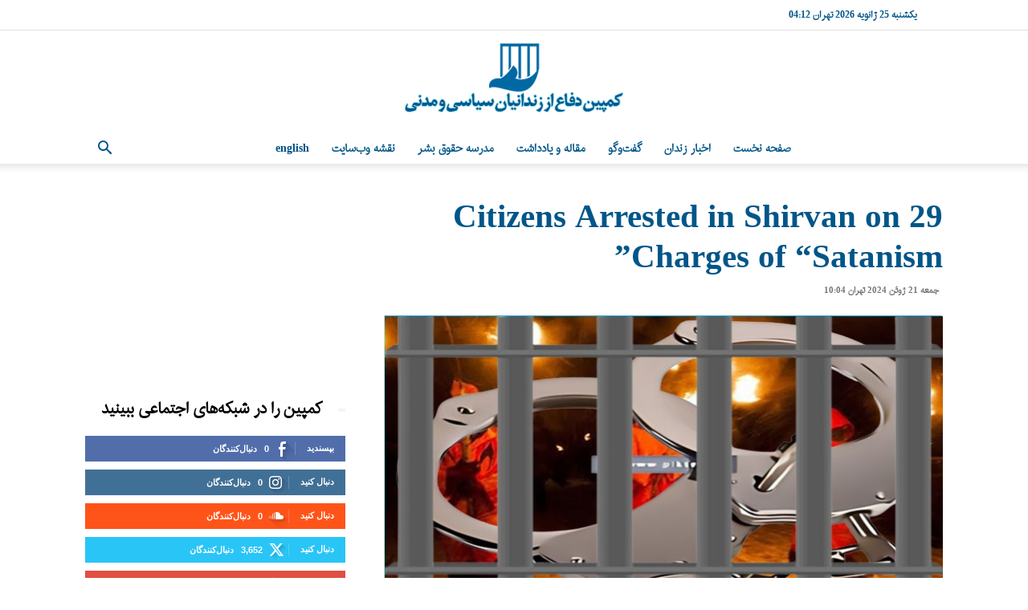

--- FILE ---
content_type: text/html; charset=UTF-8
request_url: https://www.kampain.info/archive/90720.htm
body_size: 27849
content:
<!doctype html >
<!--[if IE 8]>    <html class="ie8" lang="en"> <![endif]-->
<!--[if IE 9]>    <html class="ie9" lang="en"> <![endif]-->
<!--[if gt IE 8]><!--> <html dir="rtl" lang="fa-IR"> <!--<![endif]-->
<head>
    <title>29 Citizens Arrested in Shirvan on Charges of &#8220;Satanism&#8221; | کمپین دفاع از زندانیان سیاسی و مدنی</title>
    <meta charset="UTF-8" />
    <meta name="viewport" content="width=device-width, initial-scale=1.0">
    <link rel="pingback" href="https://www.kampain.info/xmlrpc.php" />
    <script type="text/javascript">
/* <![CDATA[ */
(()=>{var e={};e.g=function(){if("object"==typeof globalThis)return globalThis;try{return this||new Function("return this")()}catch(e){if("object"==typeof window)return window}}(),function({ampUrl:n,isCustomizePreview:t,isAmpDevMode:r,noampQueryVarName:o,noampQueryVarValue:s,disabledStorageKey:i,mobileUserAgents:a,regexRegex:c}){if("undefined"==typeof sessionStorage)return;const d=new RegExp(c);if(!a.some((e=>{const n=e.match(d);return!(!n||!new RegExp(n[1],n[2]).test(navigator.userAgent))||navigator.userAgent.includes(e)})))return;e.g.addEventListener("DOMContentLoaded",(()=>{const e=document.getElementById("amp-mobile-version-switcher");if(!e)return;e.hidden=!1;const n=e.querySelector("a[href]");n&&n.addEventListener("click",(()=>{sessionStorage.removeItem(i)}))}));const g=r&&["paired-browsing-non-amp","paired-browsing-amp"].includes(window.name);if(sessionStorage.getItem(i)||t||g)return;const u=new URL(location.href),m=new URL(n);m.hash=u.hash,u.searchParams.has(o)&&s===u.searchParams.get(o)?sessionStorage.setItem(i,"1"):m.href!==u.href&&(window.stop(),location.replace(m.href))}({"ampUrl":"https:\/\/www.kampain.info\/archive\/90720.htm?amp=1","noampQueryVarName":"noamp","noampQueryVarValue":"mobile","disabledStorageKey":"amp_mobile_redirect_disabled","mobileUserAgents":["Mobile","Android","Silk\/","Kindle","BlackBerry","Opera Mini","Opera Mobi"],"regexRegex":"^\\\/((?:.|\\n)+)\\\/([i]*)$","isCustomizePreview":false,"isAmpDevMode":false})})();
/* ]]> */
</script>
<meta name='robots' content='max-image-preview:large' />
<link rel="icon" type="image/png" href="https://usercontent.one/wp/www.kampain.info/wp-content/uploads/2019/02/favicon-16x16.png?media=1740507612"><link rel='dns-prefetch' href='//stats.wp.com' />
<link rel='dns-prefetch' href='//www.googletagmanager.com' />
<link rel='dns-prefetch' href='//pagead2.googlesyndication.com' />
<link rel='preconnect' href='//c0.wp.com' />
<link rel="alternate" type="application/rss+xml" title="کمپین دفاع از زندانیان سیاسی و مدنی &raquo; خوراک" href="https://www.kampain.info/feed" />
<link rel="alternate" type="application/rss+xml" title="کمپین دفاع از زندانیان سیاسی و مدنی &raquo; خوراک دیدگاه‌ها" href="https://www.kampain.info/comments/feed" />
<link rel="alternate" type="application/rss+xml" title="کمپین دفاع از زندانیان سیاسی و مدنی &raquo; 29 Citizens Arrested in Shirvan on Charges of &#8220;Satanism&#8221; خوراک دیدگاه‌ها" href="https://www.kampain.info/archive/90720.htm/feed" />
<link rel="alternate" title="oEmbed (JSON)" type="application/json+oembed" href="https://www.kampain.info/wp-json/oembed/1.0/embed?url=https%3A%2F%2Fwww.kampain.info%2Farchive%2F90720.htm" />
<link rel="alternate" title="oEmbed (XML)" type="text/xml+oembed" href="https://www.kampain.info/wp-json/oembed/1.0/embed?url=https%3A%2F%2Fwww.kampain.info%2Farchive%2F90720.htm&#038;format=xml" />
<style id='wp-img-auto-sizes-contain-inline-css' type='text/css'>
img:is([sizes=auto i],[sizes^="auto," i]){contain-intrinsic-size:3000px 1500px}
/*# sourceURL=wp-img-auto-sizes-contain-inline-css */
</style>
<style id='wp-emoji-styles-inline-css' type='text/css'>

	img.wp-smiley, img.emoji {
		display: inline !important;
		border: none !important;
		box-shadow: none !important;
		height: 1em !important;
		width: 1em !important;
		margin: 0 0.07em !important;
		vertical-align: -0.1em !important;
		background: none !important;
		padding: 0 !important;
	}
/*# sourceURL=wp-emoji-styles-inline-css */
</style>
<style id='wp-block-library-inline-css' type='text/css'>
:root{--wp-block-synced-color:#7a00df;--wp-block-synced-color--rgb:122,0,223;--wp-bound-block-color:var(--wp-block-synced-color);--wp-editor-canvas-background:#ddd;--wp-admin-theme-color:#007cba;--wp-admin-theme-color--rgb:0,124,186;--wp-admin-theme-color-darker-10:#006ba1;--wp-admin-theme-color-darker-10--rgb:0,107,160.5;--wp-admin-theme-color-darker-20:#005a87;--wp-admin-theme-color-darker-20--rgb:0,90,135;--wp-admin-border-width-focus:2px}@media (min-resolution:192dpi){:root{--wp-admin-border-width-focus:1.5px}}.wp-element-button{cursor:pointer}:root .has-very-light-gray-background-color{background-color:#eee}:root .has-very-dark-gray-background-color{background-color:#313131}:root .has-very-light-gray-color{color:#eee}:root .has-very-dark-gray-color{color:#313131}:root .has-vivid-green-cyan-to-vivid-cyan-blue-gradient-background{background:linear-gradient(135deg,#00d084,#0693e3)}:root .has-purple-crush-gradient-background{background:linear-gradient(135deg,#34e2e4,#4721fb 50%,#ab1dfe)}:root .has-hazy-dawn-gradient-background{background:linear-gradient(135deg,#faaca8,#dad0ec)}:root .has-subdued-olive-gradient-background{background:linear-gradient(135deg,#fafae1,#67a671)}:root .has-atomic-cream-gradient-background{background:linear-gradient(135deg,#fdd79a,#004a59)}:root .has-nightshade-gradient-background{background:linear-gradient(135deg,#330968,#31cdcf)}:root .has-midnight-gradient-background{background:linear-gradient(135deg,#020381,#2874fc)}:root{--wp--preset--font-size--normal:16px;--wp--preset--font-size--huge:42px}.has-regular-font-size{font-size:1em}.has-larger-font-size{font-size:2.625em}.has-normal-font-size{font-size:var(--wp--preset--font-size--normal)}.has-huge-font-size{font-size:var(--wp--preset--font-size--huge)}.has-text-align-center{text-align:center}.has-text-align-left{text-align:left}.has-text-align-right{text-align:right}.has-fit-text{white-space:nowrap!important}#end-resizable-editor-section{display:none}.aligncenter{clear:both}.items-justified-left{justify-content:flex-start}.items-justified-center{justify-content:center}.items-justified-right{justify-content:flex-end}.items-justified-space-between{justify-content:space-between}.screen-reader-text{border:0;clip-path:inset(50%);height:1px;margin:-1px;overflow:hidden;padding:0;position:absolute;width:1px;word-wrap:normal!important}.screen-reader-text:focus{background-color:#ddd;clip-path:none;color:#444;display:block;font-size:1em;height:auto;left:5px;line-height:normal;padding:15px 23px 14px;text-decoration:none;top:5px;width:auto;z-index:100000}html :where(.has-border-color){border-style:solid}html :where([style*=border-top-color]){border-top-style:solid}html :where([style*=border-right-color]){border-right-style:solid}html :where([style*=border-bottom-color]){border-bottom-style:solid}html :where([style*=border-left-color]){border-left-style:solid}html :where([style*=border-width]){border-style:solid}html :where([style*=border-top-width]){border-top-style:solid}html :where([style*=border-right-width]){border-right-style:solid}html :where([style*=border-bottom-width]){border-bottom-style:solid}html :where([style*=border-left-width]){border-left-style:solid}html :where(img[class*=wp-image-]){height:auto;max-width:100%}:where(figure){margin:0 0 1em}html :where(.is-position-sticky){--wp-admin--admin-bar--position-offset:var(--wp-admin--admin-bar--height,0px)}@media screen and (max-width:600px){html :where(.is-position-sticky){--wp-admin--admin-bar--position-offset:0px}}

/*# sourceURL=wp-block-library-inline-css */
</style><style id='global-styles-inline-css' type='text/css'>
:root{--wp--preset--aspect-ratio--square: 1;--wp--preset--aspect-ratio--4-3: 4/3;--wp--preset--aspect-ratio--3-4: 3/4;--wp--preset--aspect-ratio--3-2: 3/2;--wp--preset--aspect-ratio--2-3: 2/3;--wp--preset--aspect-ratio--16-9: 16/9;--wp--preset--aspect-ratio--9-16: 9/16;--wp--preset--color--black: #000000;--wp--preset--color--cyan-bluish-gray: #abb8c3;--wp--preset--color--white: #ffffff;--wp--preset--color--pale-pink: #f78da7;--wp--preset--color--vivid-red: #cf2e2e;--wp--preset--color--luminous-vivid-orange: #ff6900;--wp--preset--color--luminous-vivid-amber: #fcb900;--wp--preset--color--light-green-cyan: #7bdcb5;--wp--preset--color--vivid-green-cyan: #00d084;--wp--preset--color--pale-cyan-blue: #8ed1fc;--wp--preset--color--vivid-cyan-blue: #0693e3;--wp--preset--color--vivid-purple: #9b51e0;--wp--preset--gradient--vivid-cyan-blue-to-vivid-purple: linear-gradient(135deg,rgb(6,147,227) 0%,rgb(155,81,224) 100%);--wp--preset--gradient--light-green-cyan-to-vivid-green-cyan: linear-gradient(135deg,rgb(122,220,180) 0%,rgb(0,208,130) 100%);--wp--preset--gradient--luminous-vivid-amber-to-luminous-vivid-orange: linear-gradient(135deg,rgb(252,185,0) 0%,rgb(255,105,0) 100%);--wp--preset--gradient--luminous-vivid-orange-to-vivid-red: linear-gradient(135deg,rgb(255,105,0) 0%,rgb(207,46,46) 100%);--wp--preset--gradient--very-light-gray-to-cyan-bluish-gray: linear-gradient(135deg,rgb(238,238,238) 0%,rgb(169,184,195) 100%);--wp--preset--gradient--cool-to-warm-spectrum: linear-gradient(135deg,rgb(74,234,220) 0%,rgb(151,120,209) 20%,rgb(207,42,186) 40%,rgb(238,44,130) 60%,rgb(251,105,98) 80%,rgb(254,248,76) 100%);--wp--preset--gradient--blush-light-purple: linear-gradient(135deg,rgb(255,206,236) 0%,rgb(152,150,240) 100%);--wp--preset--gradient--blush-bordeaux: linear-gradient(135deg,rgb(254,205,165) 0%,rgb(254,45,45) 50%,rgb(107,0,62) 100%);--wp--preset--gradient--luminous-dusk: linear-gradient(135deg,rgb(255,203,112) 0%,rgb(199,81,192) 50%,rgb(65,88,208) 100%);--wp--preset--gradient--pale-ocean: linear-gradient(135deg,rgb(255,245,203) 0%,rgb(182,227,212) 50%,rgb(51,167,181) 100%);--wp--preset--gradient--electric-grass: linear-gradient(135deg,rgb(202,248,128) 0%,rgb(113,206,126) 100%);--wp--preset--gradient--midnight: linear-gradient(135deg,rgb(2,3,129) 0%,rgb(40,116,252) 100%);--wp--preset--font-size--small: 11px;--wp--preset--font-size--medium: 20px;--wp--preset--font-size--large: 32px;--wp--preset--font-size--x-large: 42px;--wp--preset--font-size--regular: 15px;--wp--preset--font-size--larger: 50px;--wp--preset--spacing--20: 0.44rem;--wp--preset--spacing--30: 0.67rem;--wp--preset--spacing--40: 1rem;--wp--preset--spacing--50: 1.5rem;--wp--preset--spacing--60: 2.25rem;--wp--preset--spacing--70: 3.38rem;--wp--preset--spacing--80: 5.06rem;--wp--preset--shadow--natural: 6px 6px 9px rgba(0, 0, 0, 0.2);--wp--preset--shadow--deep: 12px 12px 50px rgba(0, 0, 0, 0.4);--wp--preset--shadow--sharp: 6px 6px 0px rgba(0, 0, 0, 0.2);--wp--preset--shadow--outlined: 6px 6px 0px -3px rgb(255, 255, 255), 6px 6px rgb(0, 0, 0);--wp--preset--shadow--crisp: 6px 6px 0px rgb(0, 0, 0);}:where(.is-layout-flex){gap: 0.5em;}:where(.is-layout-grid){gap: 0.5em;}body .is-layout-flex{display: flex;}.is-layout-flex{flex-wrap: wrap;align-items: center;}.is-layout-flex > :is(*, div){margin: 0;}body .is-layout-grid{display: grid;}.is-layout-grid > :is(*, div){margin: 0;}:where(.wp-block-columns.is-layout-flex){gap: 2em;}:where(.wp-block-columns.is-layout-grid){gap: 2em;}:where(.wp-block-post-template.is-layout-flex){gap: 1.25em;}:where(.wp-block-post-template.is-layout-grid){gap: 1.25em;}.has-black-color{color: var(--wp--preset--color--black) !important;}.has-cyan-bluish-gray-color{color: var(--wp--preset--color--cyan-bluish-gray) !important;}.has-white-color{color: var(--wp--preset--color--white) !important;}.has-pale-pink-color{color: var(--wp--preset--color--pale-pink) !important;}.has-vivid-red-color{color: var(--wp--preset--color--vivid-red) !important;}.has-luminous-vivid-orange-color{color: var(--wp--preset--color--luminous-vivid-orange) !important;}.has-luminous-vivid-amber-color{color: var(--wp--preset--color--luminous-vivid-amber) !important;}.has-light-green-cyan-color{color: var(--wp--preset--color--light-green-cyan) !important;}.has-vivid-green-cyan-color{color: var(--wp--preset--color--vivid-green-cyan) !important;}.has-pale-cyan-blue-color{color: var(--wp--preset--color--pale-cyan-blue) !important;}.has-vivid-cyan-blue-color{color: var(--wp--preset--color--vivid-cyan-blue) !important;}.has-vivid-purple-color{color: var(--wp--preset--color--vivid-purple) !important;}.has-black-background-color{background-color: var(--wp--preset--color--black) !important;}.has-cyan-bluish-gray-background-color{background-color: var(--wp--preset--color--cyan-bluish-gray) !important;}.has-white-background-color{background-color: var(--wp--preset--color--white) !important;}.has-pale-pink-background-color{background-color: var(--wp--preset--color--pale-pink) !important;}.has-vivid-red-background-color{background-color: var(--wp--preset--color--vivid-red) !important;}.has-luminous-vivid-orange-background-color{background-color: var(--wp--preset--color--luminous-vivid-orange) !important;}.has-luminous-vivid-amber-background-color{background-color: var(--wp--preset--color--luminous-vivid-amber) !important;}.has-light-green-cyan-background-color{background-color: var(--wp--preset--color--light-green-cyan) !important;}.has-vivid-green-cyan-background-color{background-color: var(--wp--preset--color--vivid-green-cyan) !important;}.has-pale-cyan-blue-background-color{background-color: var(--wp--preset--color--pale-cyan-blue) !important;}.has-vivid-cyan-blue-background-color{background-color: var(--wp--preset--color--vivid-cyan-blue) !important;}.has-vivid-purple-background-color{background-color: var(--wp--preset--color--vivid-purple) !important;}.has-black-border-color{border-color: var(--wp--preset--color--black) !important;}.has-cyan-bluish-gray-border-color{border-color: var(--wp--preset--color--cyan-bluish-gray) !important;}.has-white-border-color{border-color: var(--wp--preset--color--white) !important;}.has-pale-pink-border-color{border-color: var(--wp--preset--color--pale-pink) !important;}.has-vivid-red-border-color{border-color: var(--wp--preset--color--vivid-red) !important;}.has-luminous-vivid-orange-border-color{border-color: var(--wp--preset--color--luminous-vivid-orange) !important;}.has-luminous-vivid-amber-border-color{border-color: var(--wp--preset--color--luminous-vivid-amber) !important;}.has-light-green-cyan-border-color{border-color: var(--wp--preset--color--light-green-cyan) !important;}.has-vivid-green-cyan-border-color{border-color: var(--wp--preset--color--vivid-green-cyan) !important;}.has-pale-cyan-blue-border-color{border-color: var(--wp--preset--color--pale-cyan-blue) !important;}.has-vivid-cyan-blue-border-color{border-color: var(--wp--preset--color--vivid-cyan-blue) !important;}.has-vivid-purple-border-color{border-color: var(--wp--preset--color--vivid-purple) !important;}.has-vivid-cyan-blue-to-vivid-purple-gradient-background{background: var(--wp--preset--gradient--vivid-cyan-blue-to-vivid-purple) !important;}.has-light-green-cyan-to-vivid-green-cyan-gradient-background{background: var(--wp--preset--gradient--light-green-cyan-to-vivid-green-cyan) !important;}.has-luminous-vivid-amber-to-luminous-vivid-orange-gradient-background{background: var(--wp--preset--gradient--luminous-vivid-amber-to-luminous-vivid-orange) !important;}.has-luminous-vivid-orange-to-vivid-red-gradient-background{background: var(--wp--preset--gradient--luminous-vivid-orange-to-vivid-red) !important;}.has-very-light-gray-to-cyan-bluish-gray-gradient-background{background: var(--wp--preset--gradient--very-light-gray-to-cyan-bluish-gray) !important;}.has-cool-to-warm-spectrum-gradient-background{background: var(--wp--preset--gradient--cool-to-warm-spectrum) !important;}.has-blush-light-purple-gradient-background{background: var(--wp--preset--gradient--blush-light-purple) !important;}.has-blush-bordeaux-gradient-background{background: var(--wp--preset--gradient--blush-bordeaux) !important;}.has-luminous-dusk-gradient-background{background: var(--wp--preset--gradient--luminous-dusk) !important;}.has-pale-ocean-gradient-background{background: var(--wp--preset--gradient--pale-ocean) !important;}.has-electric-grass-gradient-background{background: var(--wp--preset--gradient--electric-grass) !important;}.has-midnight-gradient-background{background: var(--wp--preset--gradient--midnight) !important;}.has-small-font-size{font-size: var(--wp--preset--font-size--small) !important;}.has-medium-font-size{font-size: var(--wp--preset--font-size--medium) !important;}.has-large-font-size{font-size: var(--wp--preset--font-size--large) !important;}.has-x-large-font-size{font-size: var(--wp--preset--font-size--x-large) !important;}
/*# sourceURL=global-styles-inline-css */
</style>

<style id='classic-theme-styles-inline-css' type='text/css'>
/*! This file is auto-generated */
.wp-block-button__link{color:#fff;background-color:#32373c;border-radius:9999px;box-shadow:none;text-decoration:none;padding:calc(.667em + 2px) calc(1.333em + 2px);font-size:1.125em}.wp-block-file__button{background:#32373c;color:#fff;text-decoration:none}
/*# sourceURL=/wp-includes/css/classic-themes.min.css */
</style>
<link rel='stylesheet' id='contact-form-7-css' href='https://usercontent.one/wp/www.kampain.info/wp-content/plugins/contact-form-7/includes/css/styles.css?ver=6.1.4&media=1740507612' type='text/css' media='all' />
<link rel='stylesheet' id='contact-form-7-rtl-css' href='https://usercontent.one/wp/www.kampain.info/wp-content/plugins/contact-form-7/includes/css/styles-rtl.css?ver=6.1.4&media=1740507612' type='text/css' media='all' />
<link rel='stylesheet' id='td-plugin-multi-purpose-css' href='https://usercontent.one/wp/www.kampain.info/wp-content/plugins/td-composer/td-multi-purpose/style.css?media=1740507612?ver=6e115e4f3fd55dfd38f44cc142869bd1' type='text/css' media='all' />
<link rel='stylesheet' id='td-theme-css' href='https://usercontent.one/wp/www.kampain.info/wp-content/themes/Newspaper/style.css?ver=12.6.3&media=1740507612' type='text/css' media='all' />
<style id='td-theme-inline-css' type='text/css'>@media (max-width:767px){.td-header-desktop-wrap{display:none}}@media (min-width:767px){.td-header-mobile-wrap{display:none}}</style>
<link rel='stylesheet' id='js_composer_front-css' href='https://usercontent.one/wp/www.kampain.info/wp-content/plugins/js_composer/assets/css/js_composer.min.css?ver=7.4&media=1740507612' type='text/css' media='all' />
<link rel='stylesheet' id='td-legacy-framework-front-style-css' href='https://usercontent.one/wp/www.kampain.info/wp-content/plugins/td-composer/legacy/Newspaper/assets/css/td_legacy_main.css?media=1740507612?ver=6e115e4f3fd55dfd38f44cc142869bd1' type='text/css' media='all' />
<link rel='stylesheet' id='td-standard-pack-framework-front-style-css' href='https://usercontent.one/wp/www.kampain.info/wp-content/plugins/td-standard-pack/Newspaper/assets/css/td_standard_pack_main.css?media=1740507612?ver=ced655a2648d3677707c9e7999346fb6' type='text/css' media='all' />
<link rel='stylesheet' id='tdb_style_cloud_templates_front-css' href='https://usercontent.one/wp/www.kampain.info/wp-content/plugins/td-cloud-library/assets/css/tdb_main.css?media=1740507612?ver=6cc04771d778c6f460cf525df52258a3' type='text/css' media='all' />
<link rel='stylesheet' id='sharedaddy-css' href='https://c0.wp.com/p/jetpack/15.4/modules/sharedaddy/sharing.css' type='text/css' media='all' />
<link rel='stylesheet' id='social-logos-css' href='https://c0.wp.com/p/jetpack/15.4/_inc/social-logos/social-logos.min.css' type='text/css' media='all' />
<script type="text/javascript" src="https://c0.wp.com/c/6.9/wp-includes/js/jquery/jquery.min.js" id="jquery-core-js"></script>
<script type="text/javascript" src="https://c0.wp.com/c/6.9/wp-includes/js/jquery/jquery-migrate.min.js" id="jquery-migrate-js"></script>
<script></script><link rel="https://api.w.org/" href="https://www.kampain.info/wp-json/" /><link rel="alternate" title="JSON" type="application/json" href="https://www.kampain.info/wp-json/wp/v2/posts/90720" /><link rel="EditURI" type="application/rsd+xml" title="RSD" href="https://www.kampain.info/xmlrpc.php?rsd" />
<link rel="stylesheet" href="https://usercontent.one/wp/www.kampain.info/wp-content/themes/Newspaper/rtl.css?media=1740507612" type="text/css" media="screen" /><meta name="generator" content="WordPress 6.9" />
<link rel="canonical" href="https://www.kampain.info/archive/90720.htm" />
<link rel='shortlink' href='https://www.kampain.info/?p=90720' />
<meta name="generator" content="Site Kit by Google 1.170.0" /><style>[class*=" icon-oc-"],[class^=icon-oc-]{speak:none;font-style:normal;font-weight:400;font-variant:normal;text-transform:none;line-height:1;-webkit-font-smoothing:antialiased;-moz-osx-font-smoothing:grayscale}.icon-oc-one-com-white-32px-fill:before{content:"901"}.icon-oc-one-com:before{content:"900"}#one-com-icon,.toplevel_page_onecom-wp .wp-menu-image{speak:none;display:flex;align-items:center;justify-content:center;text-transform:none;line-height:1;-webkit-font-smoothing:antialiased;-moz-osx-font-smoothing:grayscale}.onecom-wp-admin-bar-item>a,.toplevel_page_onecom-wp>.wp-menu-name{font-size:16px;font-weight:400;line-height:1}.toplevel_page_onecom-wp>.wp-menu-name img{width:69px;height:9px;}.wp-submenu-wrap.wp-submenu>.wp-submenu-head>img{width:88px;height:auto}.onecom-wp-admin-bar-item>a img{height:7px!important}.onecom-wp-admin-bar-item>a img,.toplevel_page_onecom-wp>.wp-menu-name img{opacity:.8}.onecom-wp-admin-bar-item.hover>a img,.toplevel_page_onecom-wp.wp-has-current-submenu>.wp-menu-name img,li.opensub>a.toplevel_page_onecom-wp>.wp-menu-name img{opacity:1}#one-com-icon:before,.onecom-wp-admin-bar-item>a:before,.toplevel_page_onecom-wp>.wp-menu-image:before{content:'';position:static!important;background-color:rgba(240,245,250,.4);border-radius:102px;width:18px;height:18px;padding:0!important}.onecom-wp-admin-bar-item>a:before{width:14px;height:14px}.onecom-wp-admin-bar-item.hover>a:before,.toplevel_page_onecom-wp.opensub>a>.wp-menu-image:before,.toplevel_page_onecom-wp.wp-has-current-submenu>.wp-menu-image:before{background-color:#76b82a}.onecom-wp-admin-bar-item>a{display:inline-flex!important;align-items:center;justify-content:center}#one-com-logo-wrapper{font-size:4em}#one-com-icon{vertical-align:middle}.imagify-welcome{display:none !important;}</style><link rel="alternate" type="text/html" media="only screen and (max-width: 640px)" href="https://www.kampain.info/archive/90720.htm?amp=1">	<style>img#wpstats{display:none}</style>
		    <script>
        window.tdb_global_vars = {"wpRestUrl":"https:\/\/www.kampain.info\/wp-json\/","permalinkStructure":"\/archive\/%post_id%.htm"};
        window.tdb_p_autoload_vars = {"isAjax":false,"isAdminBarShowing":false,"autoloadScrollPercent":50,"postAutoloadStatus":"off","origPostEditUrl":null};
    </script>
    
    <style id="tdb-global-colors">:root{--accent-color:#fff}</style>
	

<!-- Google AdSense meta tags added by Site Kit -->
<meta name="google-adsense-platform-account" content="ca-host-pub-2644536267352236">
<meta name="google-adsense-platform-domain" content="sitekit.withgoogle.com">
<!-- End Google AdSense meta tags added by Site Kit -->
<meta name="generator" content="Powered by WPBakery Page Builder - drag and drop page builder for WordPress."/>
<link rel="amphtml" href="https://www.kampain.info/archive/90720.htm?amp=1">
<!-- Google AdSense snippet added by Site Kit -->
<script type="text/javascript" async="async" src="https://pagead2.googlesyndication.com/pagead/js/adsbygoogle.js?client=ca-pub-3333161853045021&amp;host=ca-host-pub-2644536267352236" crossorigin="anonymous"></script>

<!-- End Google AdSense snippet added by Site Kit -->
<style>#amp-mobile-version-switcher{position:absolute;right:0;width:100%;z-index:100}#amp-mobile-version-switcher>a{background-color:#444;border:0;color:#eaeaea;display:block;font-family:-apple-system,BlinkMacSystemFont,Segoe UI,Roboto,Oxygen-Sans,Ubuntu,Cantarell,Helvetica Neue,sans-serif;font-size:16px;font-weight:600;padding:15px 0;text-align:center;-webkit-text-decoration:none;text-decoration:none}#amp-mobile-version-switcher>a:active,#amp-mobile-version-switcher>a:focus,#amp-mobile-version-switcher>a:hover{-webkit-text-decoration:underline;text-decoration:underline}</style>
<!-- Jetpack Open Graph Tags -->
<meta property="og:type" content="article" />
<meta property="og:title" content="29 Citizens Arrested in Shirvan on Charges of &#8220;Satanism&#8221;" />
<meta property="og:url" content="https://www.kampain.info/archive/90720.htm" />
<meta property="og:description" content="The police commander of North Khorasan announced the arrest of 29 citizens in Shirvan and accused them of &#8220;Satanism&#8221; and &#8220;possession of alcohol and drugs.&#8221; According to the …" />
<meta property="article:published_time" content="2024-06-21T06:34:20+00:00" />
<meta property="article:modified_time" content="2024-06-21T06:34:20+00:00" />
<meta property="og:site_name" content="کمپین دفاع از زندانیان سیاسی و مدنی" />
<meta property="og:image" content="https://usercontent.one/wp/www.kampain.info/wp-content/uploads/2024/06/4525-5.jpg?media=1740507612" />
<meta property="og:image:width" content="697" />
<meta property="og:image:height" content="467" />
<meta property="og:image:alt" content="شیطان پرستی" />
<meta property="og:locale" content="fa_IR" />
<meta name="twitter:site" content="@kampainhr" />
<meta name="twitter:text:title" content="29 Citizens Arrested in Shirvan on Charges of &#8220;Satanism&#8221;" />
<meta name="twitter:image" content="https://usercontent.one/wp/www.kampain.info/wp-content/uploads/2024/06/4525-5.jpg?media=1740507612?w=640" />
<meta name="twitter:image:alt" content="شیطان پرستی" />
<meta name="twitter:card" content="summary_large_image" />

<!-- End Jetpack Open Graph Tags -->

<!-- JS generated by theme -->

<script>
    
    

	    var tdBlocksArray = []; //here we store all the items for the current page

	    // td_block class - each ajax block uses a object of this class for requests
	    function tdBlock() {
		    this.id = '';
		    this.block_type = 1; //block type id (1-234 etc)
		    this.atts = '';
		    this.td_column_number = '';
		    this.td_current_page = 1; //
		    this.post_count = 0; //from wp
		    this.found_posts = 0; //from wp
		    this.max_num_pages = 0; //from wp
		    this.td_filter_value = ''; //current live filter value
		    this.is_ajax_running = false;
		    this.td_user_action = ''; // load more or infinite loader (used by the animation)
		    this.header_color = '';
		    this.ajax_pagination_infinite_stop = ''; //show load more at page x
	    }

        // td_js_generator - mini detector
        ( function () {
            var htmlTag = document.getElementsByTagName("html")[0];

	        if ( navigator.userAgent.indexOf("MSIE 10.0") > -1 ) {
                htmlTag.className += ' ie10';
            }

            if ( !!navigator.userAgent.match(/Trident.*rv\:11\./) ) {
                htmlTag.className += ' ie11';
            }

	        if ( navigator.userAgent.indexOf("Edge") > -1 ) {
                htmlTag.className += ' ieEdge';
            }

            if ( /(iPad|iPhone|iPod)/g.test(navigator.userAgent) ) {
                htmlTag.className += ' td-md-is-ios';
            }

            var user_agent = navigator.userAgent.toLowerCase();
            if ( user_agent.indexOf("android") > -1 ) {
                htmlTag.className += ' td-md-is-android';
            }

            if ( -1 !== navigator.userAgent.indexOf('Mac OS X')  ) {
                htmlTag.className += ' td-md-is-os-x';
            }

            if ( /chrom(e|ium)/.test(navigator.userAgent.toLowerCase()) ) {
               htmlTag.className += ' td-md-is-chrome';
            }

            if ( -1 !== navigator.userAgent.indexOf('Firefox') ) {
                htmlTag.className += ' td-md-is-firefox';
            }

            if ( -1 !== navigator.userAgent.indexOf('Safari') && -1 === navigator.userAgent.indexOf('Chrome') ) {
                htmlTag.className += ' td-md-is-safari';
            }

            if( -1 !== navigator.userAgent.indexOf('IEMobile') ){
                htmlTag.className += ' td-md-is-iemobile';
            }

        })();

        var tdLocalCache = {};

        ( function () {
            "use strict";

            tdLocalCache = {
                data: {},
                remove: function (resource_id) {
                    delete tdLocalCache.data[resource_id];
                },
                exist: function (resource_id) {
                    return tdLocalCache.data.hasOwnProperty(resource_id) && tdLocalCache.data[resource_id] !== null;
                },
                get: function (resource_id) {
                    return tdLocalCache.data[resource_id];
                },
                set: function (resource_id, cachedData) {
                    tdLocalCache.remove(resource_id);
                    tdLocalCache.data[resource_id] = cachedData;
                }
            };
        })();

    
    
var td_viewport_interval_list=[{"limitBottom":767,"sidebarWidth":228},{"limitBottom":1018,"sidebarWidth":300},{"limitBottom":1140,"sidebarWidth":324}];
var tds_general_modal_image="yes";
var tdc_is_installed="yes";
var td_ajax_url="https:\/\/www.kampain.info\/wp-admin\/admin-ajax.php?td_theme_name=Newspaper&v=12.6.3";
var td_get_template_directory_uri="https:\/\/www.kampain.info\/wp-content\/plugins\/td-composer\/legacy\/common";
var tds_snap_menu="snap";
var tds_logo_on_sticky="";
var tds_header_style="10";
var td_please_wait="\u0644\u0637\u0641\u0627 \u0635\u0628\u0631 \u06a9\u0646\u06cc\u062f ...";
var td_email_user_pass_incorrect="\u0646\u0627\u0645 \u06a9\u0627\u0631\u0628\u0631\u06cc \u06cc\u0627 \u0631\u0645\u0632 \u0648\u0631\u0648\u062f \u0627\u0634\u062a\u0628\u0627\u0647 \u0627\u0633\u062a!";
var td_email_user_incorrect="\u0627\u06cc\u0645\u06cc\u0644 \u06cc\u0627 \u0646\u0627\u0645 \u06a9\u0627\u0631\u0628\u0631\u06cc \u0627\u0634\u062a\u0628\u0627\u0647 \u0627\u0633\u062a!";
var td_email_incorrect="\u0627\u06cc\u0645\u06cc\u0644 \u0646\u0627\u062f\u0631\u0633\u062a!";
var td_user_incorrect="Username incorrect!";
var td_email_user_empty="Email or username empty!";
var td_pass_empty="Pass empty!";
var td_pass_pattern_incorrect="Invalid Pass Pattern!";
var td_retype_pass_incorrect="Retyped Pass incorrect!";
var tds_more_articles_on_post_enable="";
var tds_more_articles_on_post_time_to_wait="";
var tds_more_articles_on_post_pages_distance_from_top=0;
var tds_captcha="";
var tds_theme_color_site_wide="#005689";
var tds_smart_sidebar="enabled";
var tdThemeName="Newspaper";
var tdThemeNameWl="Newspaper";
var td_magnific_popup_translation_tPrev="\u067e\u06cc\u0634\u06cc\u0646 (\u0641\u0644\u0634 \u0628\u0647 \u0633\u0645\u062a \u0686\u067e)";
var td_magnific_popup_translation_tNext="\u067e\u0633\u06cc\u0646 (\u0641\u0644\u0634 \u0628\u0647 \u0633\u0645\u062a \u0631\u0627\u0633\u062a)";
var td_magnific_popup_translation_tCounter="%curr% \u0627\u0632 %total%";
var td_magnific_popup_translation_ajax_tError="\u0645\u062d\u062a\u0648\u0627 \u0627\u0632 %url% \u0646\u0645\u06cc \u062a\u0648\u0627\u0646\u062f \u0628\u0627\u0631\u06af\u0630\u0627\u0631\u06cc.";
var td_magnific_popup_translation_image_tError="#%curr% \u062a\u0635\u0648\u06cc\u0631 \u0646\u0645\u06cc \u062a\u0648\u0627\u0646\u062f \u0628\u0627\u0631\u06af\u0630\u0627\u0631\u06cc.";
var tdBlockNonce="7a4424d546";
var tdMobileMenu="enabled";
var tdMobileSearch="enabled";
var tdDateNamesI18n={"month_names":["\u0698\u0627\u0646\u0648\u06cc\u0647","\u0641\u0648\u0631\u06cc\u0647","\u0645\u0627\u0631\u0633","\u0622\u0648\u0631\u06cc\u0644","\u0645\u06cc","\u0698\u0648\u0626\u0646","\u062c\u0648\u0644\u0627\u06cc","\u0622\u06af\u0648\u0633\u062a","\u0633\u067e\u062a\u0627\u0645\u0628\u0631","\u0627\u06a9\u062a\u0628\u0631","\u0646\u0648\u0627\u0645\u0628\u0631","\u062f\u0633\u0627\u0645\u0628\u0631"],"month_names_short":["\u0698\u0627\u0646\u0648\u06cc\u0647","\u0641\u0648\u0631\u06cc\u0647","\u0645\u0627\u0631\u0633","\u0622\u0648\u0631\u06cc\u0644","\u0645\u0647","\u0698\u0648\u0626\u0646","\u062c\u0648\u0644\u0627\u06cc","\u0622\u06af\u0648\u0633\u062a","\u0633\u067e\u062a\u0627\u0645\u0628\u0631","\u0627\u06a9\u062a\u0628\u0631","\u0646\u0648\u0627\u0645\u0628\u0631","\u062f\u0633\u0627\u0645\u0628\u0631"],"day_names":["\u06cc\u06a9\u0634\u0646\u0628\u0647","\u062f\u0648\u0634\u0646\u0628\u0647","\u0633\u0647\u200c\u0634\u0646\u0628\u0647","\u0686\u0647\u0627\u0631\u0634\u0646\u0628\u0647","\u067e\u0646\u062c\u200c\u0634\u0646\u0628\u0647","\u062c\u0645\u0639\u0647","\u0634\u0646\u0628\u0647"],"day_names_short":["\u06cc","\u062f","\u0633","\u0686","\u067e","\u062c","\u0634"]};
var tdb_modal_confirm="Save";
var tdb_modal_cancel="Cancel";
var tdb_modal_confirm_alt="Yes";
var tdb_modal_cancel_alt="No";
var td_ad_background_click_link="";
var td_ad_background_click_target="";
</script>


<!-- Header style compiled by theme -->

<style>@font-face{font-family:"milad";src:local("milad"),url("https://usercontent.one/wp/www.kampain.info/wp-content/uploads/2018/02/milad.woff?media=1740507612") format("woff");font-display:swap}.td-menu-background,.td-search-background{background-image:url('https://usercontent.one/wp/www.kampain.info/wp-content/uploads/2019/10/footer1-300x240-300x240.jpg')}ul.sf-menu>.menu-item>a{font-family:milad;line-height:36px;font-weight:bold;text-transform:lowercase}.sf?media=1740507612-menu ul .menu-item a{font-family:milad;font-weight:bold}.td-mobile-content .td-mobile-main-menu>li>a{font-family:milad}.td-mobile-content .sub-menu a{font-family:milad}#td-mobile-nav,#td-mobile-nav .wpb_button,.td-search-wrap-mob{font-family:milad}.td-page-title,.td-category-title-holder .td-page-title{font-family:milad}.td-page-content p,.td-page-content li,.td-page-content .td_block_text_with_title,.wpb_text_column p{font-family:milad}.td-page-content h1,.wpb_text_column h1{font-family:milad}.td-page-content h2,.wpb_text_column h2{font-family:milad}.td-page-content h3,.wpb_text_column h3{font-family:milad}.td-page-content h4,.wpb_text_column h4{font-family:milad}.td-page-content h5,.wpb_text_column h5{font-family:milad}.td-page-content h6,.wpb_text_column h6{font-family:milad}body,p{font-family:milad}#bbpress-forums .bbp-header .bbp-forums,#bbpress-forums .bbp-header .bbp-topics,#bbpress-forums .bbp-header{font-family:milad}#bbpress-forums .hentry .bbp-forum-title,#bbpress-forums .hentry .bbp-topic-permalink{font-family:milad}#bbpress-forums .bbp-forums-list li{font-family:milad}#bbpress-forums .bbp-forum-info .bbp-forum-content{font-family:milad}#bbpress-forums div.bbp-forum-author a.bbp-author-name,#bbpress-forums div.bbp-topic-author a.bbp-author-name,#bbpress-forums div.bbp-reply-author a.bbp-author-name,#bbpress-forums div.bbp-search-author a.bbp-author-name,#bbpress-forums .bbp-forum-freshness .bbp-author-name,#bbpress-forums .bbp-topic-freshness a:last-child{font-family:milad}#bbpress-forums .hentry .bbp-topic-content p,#bbpress-forums .hentry .bbp-reply-content p{font-family:milad}#bbpress-forums div.bbp-template-notice p{font-family:milad}#bbpress-forums .bbp-pagination-count,#bbpress-forums .page-numbers{font-family:milad}#bbpress-forums .bbp-topic-started-by,#bbpress-forums .bbp-topic-started-by a,#bbpress-forums .bbp-topic-started-in,#bbpress-forums .bbp-topic-started-in a{font-family:milad}.white-popup-block:before{background-image:url('https://usercontent.one/wp/www.kampain.info/wp-content/uploads/2019/10/footer1-300x240-300x240.jpg')}.white-popup-block,.white?media=1740507612-popup-block .wpb_button{font-family:milad}:root{--td_excl_label:'انحصاری';--td_theme_color:#005689;--td_slider_text:rgba(0,86,137,0.7);--td_mobile_menu_color:#00456e;--td_mobile_gradient_one_mob:rgba(0,86,137,0.7);--td_mobile_gradient_two_mob:rgba(79,172,234,0.7);--td_mobile_text_active_color:#4facea;--td_mobile_button_color_mob:#005689;--td_login_hover_background:rgba(80,205,237,0.7);--td_login_hover_color:#ffffff;--td_login_gradient_one:rgba(0,86,137,0.8);--td_login_gradient_two:rgba(79,172,234,0.8)}@font-face{font-family:"milad";src:local("milad"),url("https://usercontent.one/wp/www.kampain.info/wp-content/uploads/2018/02/milad.woff?media=1740507612") format("woff");font-display:swap}.td-header-style-12 .td-header-menu-wrap-full,.td-header-style-12 .td-affix,.td-grid-style-1.td-hover-1 .td-big-grid-post:hover .td-post-category,.td-grid-style-5.td-hover-1 .td-big-grid-post:hover .td-post-category,.td_category_template_3 .td-current-sub-category,.td_category_template_8 .td-category-header .td-category a.td-current-sub-category,.td_category_template_4 .td-category-siblings .td-category a:hover,.td_block_big_grid_9.td-grid-style-1 .td-post-category,.td_block_big_grid_9.td-grid-style-5 .td-post-category,.td-grid-style-6.td-hover-1 .td-module-thumb:after,.tdm-menu-active-style5 .td-header-menu-wrap .sf-menu>.current-menu-item>a,.tdm-menu-active-style5 .td-header-menu-wrap .sf-menu>.current-menu-ancestor>a,.tdm-menu-active-style5 .td-header-menu-wrap .sf-menu>.current-category-ancestor>a,.tdm-menu-active-style5 .td-header-menu-wrap .sf-menu>li>a:hover,.tdm-menu-active-style5 .td-header-menu-wrap .sf-menu>.sfHover>a{background-color:#005689}.td_mega_menu_sub_cats .cur-sub-cat,.td-mega-span h3 a:hover,.td_mod_mega_menu:hover .entry-title a,.header-search-wrap .result-msg a:hover,.td-header-top-menu .td-drop-down-search .td_module_wrap:hover .entry-title a,.td-header-top-menu .td-icon-search:hover,.td-header-wrap .result-msg a:hover,.top-header-menu li a:hover,.top-header-menu .current-menu-item>a,.top-header-menu .current-menu-ancestor>a,.top-header-menu .current-category-ancestor>a,.td-social-icon-wrap>a:hover,.td-header-sp-top-widget .td-social-icon-wrap a:hover,.td_mod_related_posts:hover h3>a,.td-post-template-11 .td-related-title .td-related-left:hover,.td-post-template-11 .td-related-title .td-related-right:hover,.td-post-template-11 .td-related-title .td-cur-simple-item,.td-post-template-11 .td_block_related_posts .td-next-prev-wrap a:hover,.td-category-header .td-pulldown-category-filter-link:hover,.td-category-siblings .td-subcat-dropdown a:hover,.td-category-siblings .td-subcat-dropdown a.td-current-sub-category,.footer-text-wrap .footer-email-wrap a,.footer-social-wrap a:hover,.td_module_17 .td-read-more a:hover,.td_module_18 .td-read-more a:hover,.td_module_19 .td-post-author-name a:hover,.td-pulldown-syle-2 .td-subcat-dropdown:hover .td-subcat-more span,.td-pulldown-syle-2 .td-subcat-dropdown:hover .td-subcat-more i,.td-pulldown-syle-3 .td-subcat-dropdown:hover .td-subcat-more span,.td-pulldown-syle-3 .td-subcat-dropdown:hover .td-subcat-more i,.tdm-menu-active-style3 .tdm-header.td-header-wrap .sf-menu>.current-category-ancestor>a,.tdm-menu-active-style3 .tdm-header.td-header-wrap .sf-menu>.current-menu-ancestor>a,.tdm-menu-active-style3 .tdm-header.td-header-wrap .sf-menu>.current-menu-item>a,.tdm-menu-active-style3 .tdm-header.td-header-wrap .sf-menu>.sfHover>a,.tdm-menu-active-style3 .tdm-header.td-header-wrap .sf-menu>li>a:hover{color:#005689}.td-mega-menu-page .wpb_content_element ul li a:hover,.td-theme-wrap .td-aj-search-results .td_module_wrap:hover .entry-title a,.td-theme-wrap .header-search-wrap .result-msg a:hover{color:#005689!important}.td_category_template_8 .td-category-header .td-category a.td-current-sub-category,.td_category_template_4 .td-category-siblings .td-category a:hover,.tdm-menu-active-style4 .tdm-header .sf-menu>.current-menu-item>a,.tdm-menu-active-style4 .tdm-header .sf-menu>.current-menu-ancestor>a,.tdm-menu-active-style4 .tdm-header .sf-menu>.current-category-ancestor>a,.tdm-menu-active-style4 .tdm-header .sf-menu>li>a:hover,.tdm-menu-active-style4 .tdm-header .sf-menu>.sfHover>a{border-color:#005689}.td-header-top-menu,.td-header-top-menu a,.td-header-wrap .td-header-top-menu-full .td-header-top-menu,.td-header-wrap .td-header-top-menu-full a,.td-header-style-8 .td-header-top-menu,.td-header-style-8 .td-header-top-menu a,.td-header-top-menu .td-drop-down-search .entry-title a{color:#005689}.top-header-menu .current-menu-item>a,.top-header-menu .current-menu-ancestor>a,.top-header-menu .current-category-ancestor>a,.top-header-menu li a:hover,.td-header-sp-top-widget .td-icon-search:hover{color:#ffffff}.sf-menu>.current-menu-item>a:after,.sf-menu>.current-menu-ancestor>a:after,.sf-menu>.current-category-ancestor>a:after,.sf-menu>li:hover>a:after,.sf-menu>.sfHover>a:after,.td_block_mega_menu .td-next-prev-wrap a:hover,.td-mega-span .td-post-category:hover,.td-header-wrap .black-menu .sf-menu>li>a:hover,.td-header-wrap .black-menu .sf-menu>.current-menu-ancestor>a,.td-header-wrap .black-menu .sf-menu>.sfHover>a,.td-header-wrap .black-menu .sf-menu>.current-menu-item>a,.td-header-wrap .black-menu .sf-menu>.current-menu-ancestor>a,.td-header-wrap .black-menu .sf-menu>.current-category-ancestor>a,.tdm-menu-active-style5 .tdm-header .td-header-menu-wrap .sf-menu>.current-menu-item>a,.tdm-menu-active-style5 .tdm-header .td-header-menu-wrap .sf-menu>.current-menu-ancestor>a,.tdm-menu-active-style5 .tdm-header .td-header-menu-wrap .sf-menu>.current-category-ancestor>a,.tdm-menu-active-style5 .tdm-header .td-header-menu-wrap .sf-menu>li>a:hover,.tdm-menu-active-style5 .tdm-header .td-header-menu-wrap .sf-menu>.sfHover>a{background-color:#00b9f2}.td_block_mega_menu .td-next-prev-wrap a:hover,.tdm-menu-active-style4 .tdm-header .sf-menu>.current-menu-item>a,.tdm-menu-active-style4 .tdm-header .sf-menu>.current-menu-ancestor>a,.tdm-menu-active-style4 .tdm-header .sf-menu>.current-category-ancestor>a,.tdm-menu-active-style4 .tdm-header .sf-menu>li>a:hover,.tdm-menu-active-style4 .tdm-header .sf-menu>.sfHover>a{border-color:#00b9f2}.header-search-wrap .td-drop-down-search:before{border-color:transparent transparent #00b9f2 transparent}.td_mega_menu_sub_cats .cur-sub-cat,.td_mod_mega_menu:hover .entry-title a,.td-theme-wrap .sf-menu ul .td-menu-item>a:hover,.td-theme-wrap .sf-menu ul .sfHover>a,.td-theme-wrap .sf-menu ul .current-menu-ancestor>a,.td-theme-wrap .sf-menu ul .current-category-ancestor>a,.td-theme-wrap .sf-menu ul .current-menu-item>a,.tdm-menu-active-style3 .tdm-header.td-header-wrap .sf-menu>.current-menu-item>a,.tdm-menu-active-style3 .tdm-header.td-header-wrap .sf-menu>.current-menu-ancestor>a,.tdm-menu-active-style3 .tdm-header.td-header-wrap .sf-menu>.current-category-ancestor>a,.tdm-menu-active-style3 .tdm-header.td-header-wrap .sf-menu>li>a:hover,.tdm-menu-active-style3 .tdm-header.td-header-wrap .sf-menu>.sfHover>a{color:#00b9f2}.td-header-wrap .td-header-menu-wrap .sf-menu>li>a,.td-header-wrap .td-header-menu-social .td-social-icon-wrap a,.td-header-style-4 .td-header-menu-social .td-social-icon-wrap i,.td-header-style-5 .td-header-menu-social .td-social-icon-wrap i,.td-header-style-6 .td-header-menu-social .td-social-icon-wrap i,.td-header-style-12 .td-header-menu-social .td-social-icon-wrap i,.td-header-wrap .header-search-wrap #td-header-search-button .td-icon-search{color:#005689}.td-header-wrap .td-header-menu-social+.td-search-wrapper #td-header-search-button:before{background-color:#005689}ul.sf-menu>.td-menu-item>a,.td-theme-wrap .td-header-menu-social{font-family:milad;line-height:36px;font-weight:bold;text-transform:lowercase}.sf-menu ul .td-menu-item a{font-family:milad;font-weight:bold}.td-theme-wrap .sf-menu .td-normal-menu .sub-menu{background-color:#006a91}.td-theme-wrap .sf-menu .td-normal-menu .sub-menu .td-menu-item>a{color:#ffffff}.td-theme-wrap .sf-menu .td-normal-menu .td-menu-item>a:hover,.td-theme-wrap .sf-menu .td-normal-menu .sfHover>a,.td-theme-wrap .sf-menu .td-normal-menu .current-menu-ancestor>a,.td-theme-wrap .sf-menu .td-normal-menu .current-category-ancestor>a,.td-theme-wrap .sf-menu .td-normal-menu .current-menu-item>a{background-color:#008eaa}.td-theme-wrap .sf-menu .td-normal-menu .td-menu-item>a:hover,.td-theme-wrap .sf-menu .td-normal-menu .sfHover>a,.td-theme-wrap .sf-menu .td-normal-menu .current-menu-ancestor>a,.td-theme-wrap .sf-menu .td-normal-menu .current-category-ancestor>a,.td-theme-wrap .sf-menu .td-normal-menu .current-menu-item>a{color:#ffffff}.td-sub-footer-container{background-color:#333333}.td-sub-footer-container,.td-subfooter-menu li a{color:#ffffff}.td-subfooter-menu li a:hover{color:#83c5ec}.td-footer-wrapper::before{background-image:url('https://usercontent.one/wp/www.kampain.info/wp-content/uploads/2019/10/footer1-300x240-300x240.jpg')}.td-footer-wrapper::before{background-size:cover}.td?media=1740507612-footer-wrapper::before{background-position:center center}.td-footer-wrapper::before{opacity:0.15}.post .td-post-header .entry-title{color:#005689}.td_module_15 .entry-title a{color:#005689}.td-module-meta-info .td-post-author-name a{color:#005689}.td-post-content h1,.td-post-content h2,.td-post-content h3,.td-post-content h4,.td-post-content h5,.td-post-content h6{color:#005689}.block-title>span,.block-title>a,.widgettitle,body .td-trending-now-title,.wpb_tabs li a,.vc_tta-container .vc_tta-color-grey.vc_tta-tabs-position-top.vc_tta-style-classic .vc_tta-tabs-container .vc_tta-tab>a,.td-theme-wrap .td-related-title a,.woocommerce div.product .woocommerce-tabs ul.tabs li a,.woocommerce .product .products h2:not(.woocommerce-loop-product__title),.td-theme-wrap .td-block-title{font-family:milad;font-size:14px;line-height:33px;font-weight:900;text-transform:lowercase}.td-theme-wrap .td-subcat-filter,.td-theme-wrap .td-subcat-filter .td-subcat-dropdown,.td-theme-wrap .td-block-title-wrap .td-wrapper-pulldown-filter .td-pulldown-filter-display-option,.td-theme-wrap .td-pulldown-category{line-height:33px}.td_block_template_1 .block-title>*{padding-bottom:0;padding-top:0}.td_module_wrap .td-post-author-name a{font-family:milad}.td-post-date .entry-date{font-family:milad;font-weight:bold}.td-module-comments a,.td-post-views span,.td-post-comments a{font-family:milad}.td-big-grid-meta .td-post-category,.td_module_wrap .td-post-category,.td-module-image .td-post-category{font-family:milad;font-size:11px;font-weight:normal;text-transform:capitalize}.top-header-menu>li>a,.td-weather-top-widget .td-weather-now .td-big-degrees,.td-weather-top-widget .td-weather-header .td-weather-city,.td-header-sp-top-menu .td_data_time{font-family:milad;font-size:12px;line-height:36px;font-weight:bold;text-transform:lowercase}.top-header-menu .menu-item-has-children li a{font-family:milad;font-weight:bold}.td_mod_mega_menu .item-details a{font-family:milad;font-size:13px;font-weight:bold}.td_mega_menu_sub_cats .block-mega-child-cats a{font-family:milad;font-weight:bold}.top-header-menu>li,.td-header-sp-top-menu,#td-outer-wrap .td-header-sp-top-widget .td-search-btns-wrap,#td-outer-wrap .td-header-sp-top-widget .td-social-icon-wrap{line-height:36px}.td-subcat-filter .td-subcat-dropdown a,.td-subcat-filter .td-subcat-list a,.td-subcat-filter .td-subcat-dropdown span{font-family:milad}.td-excerpt,.td_module_14 .td-excerpt{font-family:milad}.td-theme-slider.iosSlider-col-1 .td-module-title{font-family:milad;font-weight:bold}.td-theme-slider.iosSlider-col-2 .td-module-title{font-family:milad;font-weight:bold}.td-theme-slider.iosSlider-col-3 .td-module-title{font-family:milad;font-weight:bold}.homepage-post .td-post-template-8 .td-post-header .entry-title{font-family:milad;font-size:17px;line-height:24px;font-weight:bold}.td_module_wrap .td-module-title{font-family:milad}.td_module_1 .td-module-title{font-family:milad;font-size:17px;line-height:22px;font-weight:bold}.td_module_2 .td-module-title{font-family:milad;font-size:17px;line-height:22px;font-weight:bold}.td_module_3 .td-module-title{font-family:milad;font-size:17px;line-height:22px;font-weight:bold}.td_module_4 .td-module-title{font-family:milad;font-size:17px;line-height:22px;font-weight:bold}.td_module_5 .td-module-title{font-family:milad;font-size:17px;line-height:22px;font-weight:bold}.td_module_6 .td-module-title{font-family:milad;font-size:13px;line-height:18px;font-weight:bold}.td_module_7 .td-module-title{font-family:milad;font-size:13px;line-height:18px;font-weight:bold}.td_module_8 .td-module-title{font-family:milad;font-size:14px;line-height:20px;font-weight:bold}.td_module_9 .td-module-title{font-family:milad;font-size:17px;line-height:22px;font-weight:bold}.td_module_10 .td-module-title{font-family:milad;font-size:17px;line-height:22px;font-weight:bold}.td_module_11 .td-module-title{font-family:milad;font-size:17px;line-height:22px;font-weight:bold}.td_module_12 .td-module-title{font-family:milad;font-size:26px;line-height:32px;font-weight:bold}.td_module_13 .td-module-title{font-family:milad;font-size:26px;line-height:32px;font-weight:bold}.td_module_14 .td-module-title{font-family:milad;font-size:26px;line-height:32px;font-weight:bold}.td_module_15 .entry-title{font-family:milad;font-size:26px;line-height:32px;font-weight:bold}.td_module_16 .td-module-title{font-family:milad;font-size:17px;line-height:22px;font-weight:bold}.td_module_17 .td-module-title{font-family:milad;font-weight:bold}.td_module_18 .td-module-title{font-family:milad;font-weight:bold}.td_module_19 .td-module-title{font-family:milad;font-weight:bold}.td_block_trending_now .entry-title,.td-theme-slider .td-module-title,.td-big-grid-post .entry-title{font-family:milad}.td_block_trending_now .entry-title{font-family:milad;font-weight:bold}.td_module_mx1 .td-module-title{font-family:milad;font-weight:bold}.td_module_mx2 .td-module-title{font-family:milad;font-weight:bold}.td_module_mx3 .td-module-title{font-family:milad;font-weight:bold}.td_module_mx4 .td-module-title{font-family:milad;font-weight:bold}.td_module_mx5 .td-module-title{font-family:milad;font-weight:bold}.td_module_mx6 .td-module-title{font-family:milad;font-weight:bold}.td_module_mx7 .td-module-title{font-family:milad;font-weight:bold}.td_module_mx8 .td-module-title{font-family:milad;font-weight:bold}.td_module_mx9 .td-module-title{font-family:milad;font-weight:bold}.td_module_mx10 .td-module-title{font-family:milad;font-weight:bold}.td_module_mx11 .td-module-title{font-family:milad;font-weight:bold}.td_module_mx12 .td-module-title{font-family:milad;font-weight:bold}.td_module_mx13 .td-module-title{font-family:milad;font-weight:bold}.td_module_mx14 .td-module-title{font-family:milad;font-weight:bold}.td_module_mx15 .td-module-title{font-family:milad;font-weight:bold}.td_module_mx16 .td-module-title{font-family:milad;font-weight:bold}.td_module_mx17 .td-module-title{font-family:milad;line-height:35px;font-weight:bold}.td_module_mx18 .td-module-title{font-family:milad;font-weight:bold}.td_module_mx19 .td-module-title{font-family:milad;font-weight:bold}.td_module_mx20 .td-module-title{font-family:milad;font-weight:bold}.td_module_mx21 .td-module-title{font-family:milad;font-weight:bold}.td_module_mx22 .td-module-title{font-family:milad}.td_module_mx23 .td-module-title{font-family:milad;font-weight:bold}.td_module_mx24 .td-module-title{font-family:milad;font-weight:bold}.td_module_mx25 .td-module-title{font-family:milad;font-weight:bold}.td_module_mx26 .td-module-title{font-family:milad;font-weight:bold}.td-big-grid-post.td-big-thumb .td-big-grid-meta,.td-big-thumb .td-big-grid-meta .entry-title{font-family:milad;font-size:17px;line-height:24px;font-weight:bold}.td-big-grid-post.td-medium-thumb .td-big-grid-meta,.td-medium-thumb .td-big-grid-meta .entry-title{font-family:milad;font-size:17px;line-height:24px;font-weight:bold}.td-big-grid-post.td-small-thumb .td-big-grid-meta,.td-small-thumb .td-big-grid-meta .entry-title{font-family:milad;font-size:13px;line-height:19px;font-weight:bold}.td-big-grid-post.td-tiny-thumb .td-big-grid-meta,.td-tiny-thumb .td-big-grid-meta .entry-title{font-family:milad;font-size:11px;line-height:15px;font-weight:bold}.post .td-post-header .entry-title{font-family:milad}.td-post-template-default .td-post-header .entry-title{font-family:milad;font-weight:bold}.td-post-template-1 .td-post-header .entry-title{font-family:milad;font-weight:bold}.td-post-template-2 .td-post-header .entry-title{font-family:milad;font-weight:bold}.td-post-template-3 .td-post-header .entry-title{font-family:milad;font-weight:bold}.td-post-template-4 .td-post-header .entry-title{font-family:milad;font-weight:bold}.td-post-template-5 .td-post-header .entry-title{font-family:milad;font-weight:bold}.td-post-template-6 .td-post-header .entry-title{font-family:milad;font-weight:bold}.td-post-template-7 .td-post-header .entry-title{font-family:milad;font-weight:bold}.td-post-template-8 .td-post-header .entry-title{font-family:milad;font-weight:bold}.td-post-template-9 .td-post-header .entry-title{font-family:milad;font-weight:bold}.td-post-template-10 .td-post-header .entry-title{font-family:milad;font-weight:bold}.td-post-template-11 .td-post-header .entry-title{font-family:milad;font-weight:bold}.td-post-template-12 .td-post-header .entry-title{font-family:milad;font-weight:bold}.td-post-template-13 .td-post-header .entry-title{font-family:milad;font-weight:bold}.td-post-content p,.td-post-content{font-family:milad;font-size:17px;line-height:31px;font-weight:bold}.post blockquote p,.page blockquote p,.td-post-text-content blockquote p{font-family:milad;text-transform:uppercase}.post .td_quote_box p,.page .td_quote_box p{font-family:milad}.post .td_pull_quote p,.page .td_pull_quote p,.post .wp-block-pullquote blockquote p,.page .wp-block-pullquote blockquote p{font-family:milad}.td-post-content li{font-family:milad}.td-post-content h1{font-family:milad;font-weight:bold}.td-post-content h2{font-family:milad;font-weight:bold}.td-post-content h3{font-family:milad;font-weight:bold}.td-post-content h4{font-family:milad;font-weight:bold}.td-post-content h5{font-family:milad;font-weight:bold}.td-post-content h6{font-family:milad;font-weight:bold}.post .td-category a{font-family:milad}.post header .td-post-author-name,.post header .td-post-author-name a{font-family:milad}.post header .td-post-date .entry-date{font-family:milad}.post header .td-post-views span,.post header .td-post-comments{font-family:milad}.post .td-post-source-tags a,.post .td-post-source-tags span{font-family:milad}.post .td-post-next-prev-content span{font-family:milad}.post .td-post-next-prev-content a{font-family:milad}.post .author-box-wrap .td-author-name a{font-family:milad}.post .author-box-wrap .td-author-url a{font-family:milad}.post .author-box-wrap .td-author-description{font-family:milad}.wp-caption-text,.wp-caption-dd,.wp-block-image figcaption{font-family:milad}.td-post-template-default .td-post-sub-title,.td-post-template-1 .td-post-sub-title,.td-post-template-4 .td-post-sub-title,.td-post-template-5 .td-post-sub-title,.td-post-template-9 .td-post-sub-title,.td-post-template-10 .td-post-sub-title,.td-post-template-11 .td-post-sub-title{font-family:milad}.td_block_related_posts .entry-title a{font-family:milad}.post .td-post-share-title{font-family:milad}.td-post-template-2 .td-post-sub-title,.td-post-template-3 .td-post-sub-title,.td-post-template-6 .td-post-sub-title,.td-post-template-7 .td-post-sub-title,.td-post-template-8 .td-post-sub-title{font-family:milad}.footer-text-wrap{font-family:milad;font-size:13px;font-weight:bold}.td-sub-footer-copy{font-family:milad;font-weight:bold}.td-sub-footer-menu ul li a{font-family:milad;font-weight:bold}.entry-crumbs a,.entry-crumbs span,#bbpress-forums .bbp-breadcrumb a,#bbpress-forums .bbp-breadcrumb .bbp-breadcrumb-current{font-family:milad}.td-trending-now-display-area .entry-title{font-family:milad}.page-nav a,.page-nav span{font-family:milad}#td-outer-wrap span.dropcap,#td-outer-wrap p.has-drop-cap:not(:focus)::first-letter{font-family:milad}.widget_archive a,.widget_calendar,.widget_categories a,.widget_nav_menu a,.widget_meta a,.widget_pages a,.widget_recent_comments a,.widget_recent_entries a,.widget_text .textwidget,.widget_tag_cloud a,.widget_search input,.woocommerce .product-categories a,.widget_display_forums a,.widget_display_replies a,.widget_display_topics a,.widget_display_views a,.widget_display_stats{font-family:milad;font-size:13px;line-height:18px;font-weight:bold}input[type="submit"],.td-read-more a,.vc_btn,.woocommerce a.button,.woocommerce button.button,.woocommerce #respond input#submit{font-family:milad;font-weight:bold}.woocommerce .product a .woocommerce-loop-product__title,.woocommerce .widget.woocommerce .product_list_widget a,.woocommerce-cart .woocommerce .product-name a{font-family:milad}.woocommerce .product .summary .product_title{font-family:milad}.category .td-category a{font-family:milad}.tdm-menu-active-style2 .tdm-header ul.sf-menu>.td-menu-item,.tdm-menu-active-style4 .tdm-header ul.sf-menu>.td-menu-item,.tdm-header .tdm-header-menu-btns,.tdm-header-style-1 .td-main-menu-logo a,.tdm-header-style-2 .td-main-menu-logo a,.tdm-header-style-3 .td-main-menu-logo a{line-height:36px}.tdm-header-style-1 .td-main-menu-logo,.tdm-header-style-2 .td-main-menu-logo,.tdm-header-style-3 .td-main-menu-logo{height:36px}@media (min-width:768px){.td-header-style-4 .td-main-menu-logo img,.td-header-style-5 .td-main-menu-logo img,.td-header-style-6 .td-main-menu-logo img,.td-header-style-7 .td-header-sp-logo img,.td-header-style-12 .td-main-menu-logo img{max-height:36px}.td-header-style-4 .td-main-menu-logo,.td-header-style-5 .td-main-menu-logo,.td-header-style-6 .td-main-menu-logo,.td-header-style-7 .td-header-sp-logo,.td-header-style-12 .td-main-menu-logo{height:36px}.td-header-style-4 .td-main-menu-logo a,.td-header-style-5 .td-main-menu-logo a,.td-header-style-6 .td-main-menu-logo a,.td-header-style-7 .td-header-sp-logo a,.td-header-style-7 .td-header-sp-logo img,.td-header-style-12 .td-main-menu-logo a,.td-header-style-12 .td-header-menu-wrap .sf-menu>li>a{line-height:36px}.td-header-style-7 .sf-menu,.td-header-style-7 .td-header-menu-social{margin-top:0}.td-header-style-7 #td-top-search{top:0;bottom:0}.td-header-wrap .header-search-wrap #td-header-search-button .td-icon-search{line-height:36px}.tdm-header-style-1 .td-main-menu-logo img,.tdm-header-style-2 .td-main-menu-logo img,.tdm-header-style-3 .td-main-menu-logo img{max-height:36px}}@font-face{font-family:"milad";src:local("milad"),url("https://usercontent.one/wp/www.kampain.info/wp-content/uploads/2018/02/milad.woff?media=1740507612") format("woff");font-display:swap}.td-menu-background,.td-search-background{background-image:url('https://usercontent.one/wp/www.kampain.info/wp-content/uploads/2019/10/footer1-300x240-300x240.jpg')}ul.sf-menu>.menu-item>a{font-family:milad;line-height:36px;font-weight:bold;text-transform:lowercase}.sf?media=1740507612-menu ul .menu-item a{font-family:milad;font-weight:bold}.td-mobile-content .td-mobile-main-menu>li>a{font-family:milad}.td-mobile-content .sub-menu a{font-family:milad}#td-mobile-nav,#td-mobile-nav .wpb_button,.td-search-wrap-mob{font-family:milad}.td-page-title,.td-category-title-holder .td-page-title{font-family:milad}.td-page-content p,.td-page-content li,.td-page-content .td_block_text_with_title,.wpb_text_column p{font-family:milad}.td-page-content h1,.wpb_text_column h1{font-family:milad}.td-page-content h2,.wpb_text_column h2{font-family:milad}.td-page-content h3,.wpb_text_column h3{font-family:milad}.td-page-content h4,.wpb_text_column h4{font-family:milad}.td-page-content h5,.wpb_text_column h5{font-family:milad}.td-page-content h6,.wpb_text_column h6{font-family:milad}body,p{font-family:milad}#bbpress-forums .bbp-header .bbp-forums,#bbpress-forums .bbp-header .bbp-topics,#bbpress-forums .bbp-header{font-family:milad}#bbpress-forums .hentry .bbp-forum-title,#bbpress-forums .hentry .bbp-topic-permalink{font-family:milad}#bbpress-forums .bbp-forums-list li{font-family:milad}#bbpress-forums .bbp-forum-info .bbp-forum-content{font-family:milad}#bbpress-forums div.bbp-forum-author a.bbp-author-name,#bbpress-forums div.bbp-topic-author a.bbp-author-name,#bbpress-forums div.bbp-reply-author a.bbp-author-name,#bbpress-forums div.bbp-search-author a.bbp-author-name,#bbpress-forums .bbp-forum-freshness .bbp-author-name,#bbpress-forums .bbp-topic-freshness a:last-child{font-family:milad}#bbpress-forums .hentry .bbp-topic-content p,#bbpress-forums .hentry .bbp-reply-content p{font-family:milad}#bbpress-forums div.bbp-template-notice p{font-family:milad}#bbpress-forums .bbp-pagination-count,#bbpress-forums .page-numbers{font-family:milad}#bbpress-forums .bbp-topic-started-by,#bbpress-forums .bbp-topic-started-by a,#bbpress-forums .bbp-topic-started-in,#bbpress-forums .bbp-topic-started-in a{font-family:milad}.white-popup-block:before{background-image:url('https://usercontent.one/wp/www.kampain.info/wp-content/uploads/2019/10/footer1-300x240-300x240.jpg')}.white-popup-block,.white?media=1740507612-popup-block .wpb_button{font-family:milad}:root{--td_excl_label:'انحصاری';--td_theme_color:#005689;--td_slider_text:rgba(0,86,137,0.7);--td_mobile_menu_color:#00456e;--td_mobile_gradient_one_mob:rgba(0,86,137,0.7);--td_mobile_gradient_two_mob:rgba(79,172,234,0.7);--td_mobile_text_active_color:#4facea;--td_mobile_button_color_mob:#005689;--td_login_hover_background:rgba(80,205,237,0.7);--td_login_hover_color:#ffffff;--td_login_gradient_one:rgba(0,86,137,0.8);--td_login_gradient_two:rgba(79,172,234,0.8)}@font-face{font-family:"milad";src:local("milad"),url("https://usercontent.one/wp/www.kampain.info/wp-content/uploads/2018/02/milad.woff?media=1740507612") format("woff");font-display:swap}.td-header-style-12 .td-header-menu-wrap-full,.td-header-style-12 .td-affix,.td-grid-style-1.td-hover-1 .td-big-grid-post:hover .td-post-category,.td-grid-style-5.td-hover-1 .td-big-grid-post:hover .td-post-category,.td_category_template_3 .td-current-sub-category,.td_category_template_8 .td-category-header .td-category a.td-current-sub-category,.td_category_template_4 .td-category-siblings .td-category a:hover,.td_block_big_grid_9.td-grid-style-1 .td-post-category,.td_block_big_grid_9.td-grid-style-5 .td-post-category,.td-grid-style-6.td-hover-1 .td-module-thumb:after,.tdm-menu-active-style5 .td-header-menu-wrap .sf-menu>.current-menu-item>a,.tdm-menu-active-style5 .td-header-menu-wrap .sf-menu>.current-menu-ancestor>a,.tdm-menu-active-style5 .td-header-menu-wrap .sf-menu>.current-category-ancestor>a,.tdm-menu-active-style5 .td-header-menu-wrap .sf-menu>li>a:hover,.tdm-menu-active-style5 .td-header-menu-wrap .sf-menu>.sfHover>a{background-color:#005689}.td_mega_menu_sub_cats .cur-sub-cat,.td-mega-span h3 a:hover,.td_mod_mega_menu:hover .entry-title a,.header-search-wrap .result-msg a:hover,.td-header-top-menu .td-drop-down-search .td_module_wrap:hover .entry-title a,.td-header-top-menu .td-icon-search:hover,.td-header-wrap .result-msg a:hover,.top-header-menu li a:hover,.top-header-menu .current-menu-item>a,.top-header-menu .current-menu-ancestor>a,.top-header-menu .current-category-ancestor>a,.td-social-icon-wrap>a:hover,.td-header-sp-top-widget .td-social-icon-wrap a:hover,.td_mod_related_posts:hover h3>a,.td-post-template-11 .td-related-title .td-related-left:hover,.td-post-template-11 .td-related-title .td-related-right:hover,.td-post-template-11 .td-related-title .td-cur-simple-item,.td-post-template-11 .td_block_related_posts .td-next-prev-wrap a:hover,.td-category-header .td-pulldown-category-filter-link:hover,.td-category-siblings .td-subcat-dropdown a:hover,.td-category-siblings .td-subcat-dropdown a.td-current-sub-category,.footer-text-wrap .footer-email-wrap a,.footer-social-wrap a:hover,.td_module_17 .td-read-more a:hover,.td_module_18 .td-read-more a:hover,.td_module_19 .td-post-author-name a:hover,.td-pulldown-syle-2 .td-subcat-dropdown:hover .td-subcat-more span,.td-pulldown-syle-2 .td-subcat-dropdown:hover .td-subcat-more i,.td-pulldown-syle-3 .td-subcat-dropdown:hover .td-subcat-more span,.td-pulldown-syle-3 .td-subcat-dropdown:hover .td-subcat-more i,.tdm-menu-active-style3 .tdm-header.td-header-wrap .sf-menu>.current-category-ancestor>a,.tdm-menu-active-style3 .tdm-header.td-header-wrap .sf-menu>.current-menu-ancestor>a,.tdm-menu-active-style3 .tdm-header.td-header-wrap .sf-menu>.current-menu-item>a,.tdm-menu-active-style3 .tdm-header.td-header-wrap .sf-menu>.sfHover>a,.tdm-menu-active-style3 .tdm-header.td-header-wrap .sf-menu>li>a:hover{color:#005689}.td-mega-menu-page .wpb_content_element ul li a:hover,.td-theme-wrap .td-aj-search-results .td_module_wrap:hover .entry-title a,.td-theme-wrap .header-search-wrap .result-msg a:hover{color:#005689!important}.td_category_template_8 .td-category-header .td-category a.td-current-sub-category,.td_category_template_4 .td-category-siblings .td-category a:hover,.tdm-menu-active-style4 .tdm-header .sf-menu>.current-menu-item>a,.tdm-menu-active-style4 .tdm-header .sf-menu>.current-menu-ancestor>a,.tdm-menu-active-style4 .tdm-header .sf-menu>.current-category-ancestor>a,.tdm-menu-active-style4 .tdm-header .sf-menu>li>a:hover,.tdm-menu-active-style4 .tdm-header .sf-menu>.sfHover>a{border-color:#005689}.td-header-top-menu,.td-header-top-menu a,.td-header-wrap .td-header-top-menu-full .td-header-top-menu,.td-header-wrap .td-header-top-menu-full a,.td-header-style-8 .td-header-top-menu,.td-header-style-8 .td-header-top-menu a,.td-header-top-menu .td-drop-down-search .entry-title a{color:#005689}.top-header-menu .current-menu-item>a,.top-header-menu .current-menu-ancestor>a,.top-header-menu .current-category-ancestor>a,.top-header-menu li a:hover,.td-header-sp-top-widget .td-icon-search:hover{color:#ffffff}.sf-menu>.current-menu-item>a:after,.sf-menu>.current-menu-ancestor>a:after,.sf-menu>.current-category-ancestor>a:after,.sf-menu>li:hover>a:after,.sf-menu>.sfHover>a:after,.td_block_mega_menu .td-next-prev-wrap a:hover,.td-mega-span .td-post-category:hover,.td-header-wrap .black-menu .sf-menu>li>a:hover,.td-header-wrap .black-menu .sf-menu>.current-menu-ancestor>a,.td-header-wrap .black-menu .sf-menu>.sfHover>a,.td-header-wrap .black-menu .sf-menu>.current-menu-item>a,.td-header-wrap .black-menu .sf-menu>.current-menu-ancestor>a,.td-header-wrap .black-menu .sf-menu>.current-category-ancestor>a,.tdm-menu-active-style5 .tdm-header .td-header-menu-wrap .sf-menu>.current-menu-item>a,.tdm-menu-active-style5 .tdm-header .td-header-menu-wrap .sf-menu>.current-menu-ancestor>a,.tdm-menu-active-style5 .tdm-header .td-header-menu-wrap .sf-menu>.current-category-ancestor>a,.tdm-menu-active-style5 .tdm-header .td-header-menu-wrap .sf-menu>li>a:hover,.tdm-menu-active-style5 .tdm-header .td-header-menu-wrap .sf-menu>.sfHover>a{background-color:#00b9f2}.td_block_mega_menu .td-next-prev-wrap a:hover,.tdm-menu-active-style4 .tdm-header .sf-menu>.current-menu-item>a,.tdm-menu-active-style4 .tdm-header .sf-menu>.current-menu-ancestor>a,.tdm-menu-active-style4 .tdm-header .sf-menu>.current-category-ancestor>a,.tdm-menu-active-style4 .tdm-header .sf-menu>li>a:hover,.tdm-menu-active-style4 .tdm-header .sf-menu>.sfHover>a{border-color:#00b9f2}.header-search-wrap .td-drop-down-search:before{border-color:transparent transparent #00b9f2 transparent}.td_mega_menu_sub_cats .cur-sub-cat,.td_mod_mega_menu:hover .entry-title a,.td-theme-wrap .sf-menu ul .td-menu-item>a:hover,.td-theme-wrap .sf-menu ul .sfHover>a,.td-theme-wrap .sf-menu ul .current-menu-ancestor>a,.td-theme-wrap .sf-menu ul .current-category-ancestor>a,.td-theme-wrap .sf-menu ul .current-menu-item>a,.tdm-menu-active-style3 .tdm-header.td-header-wrap .sf-menu>.current-menu-item>a,.tdm-menu-active-style3 .tdm-header.td-header-wrap .sf-menu>.current-menu-ancestor>a,.tdm-menu-active-style3 .tdm-header.td-header-wrap .sf-menu>.current-category-ancestor>a,.tdm-menu-active-style3 .tdm-header.td-header-wrap .sf-menu>li>a:hover,.tdm-menu-active-style3 .tdm-header.td-header-wrap .sf-menu>.sfHover>a{color:#00b9f2}.td-header-wrap .td-header-menu-wrap .sf-menu>li>a,.td-header-wrap .td-header-menu-social .td-social-icon-wrap a,.td-header-style-4 .td-header-menu-social .td-social-icon-wrap i,.td-header-style-5 .td-header-menu-social .td-social-icon-wrap i,.td-header-style-6 .td-header-menu-social .td-social-icon-wrap i,.td-header-style-12 .td-header-menu-social .td-social-icon-wrap i,.td-header-wrap .header-search-wrap #td-header-search-button .td-icon-search{color:#005689}.td-header-wrap .td-header-menu-social+.td-search-wrapper #td-header-search-button:before{background-color:#005689}ul.sf-menu>.td-menu-item>a,.td-theme-wrap .td-header-menu-social{font-family:milad;line-height:36px;font-weight:bold;text-transform:lowercase}.sf-menu ul .td-menu-item a{font-family:milad;font-weight:bold}.td-theme-wrap .sf-menu .td-normal-menu .sub-menu{background-color:#006a91}.td-theme-wrap .sf-menu .td-normal-menu .sub-menu .td-menu-item>a{color:#ffffff}.td-theme-wrap .sf-menu .td-normal-menu .td-menu-item>a:hover,.td-theme-wrap .sf-menu .td-normal-menu .sfHover>a,.td-theme-wrap .sf-menu .td-normal-menu .current-menu-ancestor>a,.td-theme-wrap .sf-menu .td-normal-menu .current-category-ancestor>a,.td-theme-wrap .sf-menu .td-normal-menu .current-menu-item>a{background-color:#008eaa}.td-theme-wrap .sf-menu .td-normal-menu .td-menu-item>a:hover,.td-theme-wrap .sf-menu .td-normal-menu .sfHover>a,.td-theme-wrap .sf-menu .td-normal-menu .current-menu-ancestor>a,.td-theme-wrap .sf-menu .td-normal-menu .current-category-ancestor>a,.td-theme-wrap .sf-menu .td-normal-menu .current-menu-item>a{color:#ffffff}.td-sub-footer-container{background-color:#333333}.td-sub-footer-container,.td-subfooter-menu li a{color:#ffffff}.td-subfooter-menu li a:hover{color:#83c5ec}.td-footer-wrapper::before{background-image:url('https://usercontent.one/wp/www.kampain.info/wp-content/uploads/2019/10/footer1-300x240-300x240.jpg')}.td-footer-wrapper::before{background-size:cover}.td?media=1740507612-footer-wrapper::before{background-position:center center}.td-footer-wrapper::before{opacity:0.15}.post .td-post-header .entry-title{color:#005689}.td_module_15 .entry-title a{color:#005689}.td-module-meta-info .td-post-author-name a{color:#005689}.td-post-content h1,.td-post-content h2,.td-post-content h3,.td-post-content h4,.td-post-content h5,.td-post-content h6{color:#005689}.block-title>span,.block-title>a,.widgettitle,body .td-trending-now-title,.wpb_tabs li a,.vc_tta-container .vc_tta-color-grey.vc_tta-tabs-position-top.vc_tta-style-classic .vc_tta-tabs-container .vc_tta-tab>a,.td-theme-wrap .td-related-title a,.woocommerce div.product .woocommerce-tabs ul.tabs li a,.woocommerce .product .products h2:not(.woocommerce-loop-product__title),.td-theme-wrap .td-block-title{font-family:milad;font-size:14px;line-height:33px;font-weight:900;text-transform:lowercase}.td-theme-wrap .td-subcat-filter,.td-theme-wrap .td-subcat-filter .td-subcat-dropdown,.td-theme-wrap .td-block-title-wrap .td-wrapper-pulldown-filter .td-pulldown-filter-display-option,.td-theme-wrap .td-pulldown-category{line-height:33px}.td_block_template_1 .block-title>*{padding-bottom:0;padding-top:0}.td_module_wrap .td-post-author-name a{font-family:milad}.td-post-date .entry-date{font-family:milad;font-weight:bold}.td-module-comments a,.td-post-views span,.td-post-comments a{font-family:milad}.td-big-grid-meta .td-post-category,.td_module_wrap .td-post-category,.td-module-image .td-post-category{font-family:milad;font-size:11px;font-weight:normal;text-transform:capitalize}.top-header-menu>li>a,.td-weather-top-widget .td-weather-now .td-big-degrees,.td-weather-top-widget .td-weather-header .td-weather-city,.td-header-sp-top-menu .td_data_time{font-family:milad;font-size:12px;line-height:36px;font-weight:bold;text-transform:lowercase}.top-header-menu .menu-item-has-children li a{font-family:milad;font-weight:bold}.td_mod_mega_menu .item-details a{font-family:milad;font-size:13px;font-weight:bold}.td_mega_menu_sub_cats .block-mega-child-cats a{font-family:milad;font-weight:bold}.top-header-menu>li,.td-header-sp-top-menu,#td-outer-wrap .td-header-sp-top-widget .td-search-btns-wrap,#td-outer-wrap .td-header-sp-top-widget .td-social-icon-wrap{line-height:36px}.td-subcat-filter .td-subcat-dropdown a,.td-subcat-filter .td-subcat-list a,.td-subcat-filter .td-subcat-dropdown span{font-family:milad}.td-excerpt,.td_module_14 .td-excerpt{font-family:milad}.td-theme-slider.iosSlider-col-1 .td-module-title{font-family:milad;font-weight:bold}.td-theme-slider.iosSlider-col-2 .td-module-title{font-family:milad;font-weight:bold}.td-theme-slider.iosSlider-col-3 .td-module-title{font-family:milad;font-weight:bold}.homepage-post .td-post-template-8 .td-post-header .entry-title{font-family:milad;font-size:17px;line-height:24px;font-weight:bold}.td_module_wrap .td-module-title{font-family:milad}.td_module_1 .td-module-title{font-family:milad;font-size:17px;line-height:22px;font-weight:bold}.td_module_2 .td-module-title{font-family:milad;font-size:17px;line-height:22px;font-weight:bold}.td_module_3 .td-module-title{font-family:milad;font-size:17px;line-height:22px;font-weight:bold}.td_module_4 .td-module-title{font-family:milad;font-size:17px;line-height:22px;font-weight:bold}.td_module_5 .td-module-title{font-family:milad;font-size:17px;line-height:22px;font-weight:bold}.td_module_6 .td-module-title{font-family:milad;font-size:13px;line-height:18px;font-weight:bold}.td_module_7 .td-module-title{font-family:milad;font-size:13px;line-height:18px;font-weight:bold}.td_module_8 .td-module-title{font-family:milad;font-size:14px;line-height:20px;font-weight:bold}.td_module_9 .td-module-title{font-family:milad;font-size:17px;line-height:22px;font-weight:bold}.td_module_10 .td-module-title{font-family:milad;font-size:17px;line-height:22px;font-weight:bold}.td_module_11 .td-module-title{font-family:milad;font-size:17px;line-height:22px;font-weight:bold}.td_module_12 .td-module-title{font-family:milad;font-size:26px;line-height:32px;font-weight:bold}.td_module_13 .td-module-title{font-family:milad;font-size:26px;line-height:32px;font-weight:bold}.td_module_14 .td-module-title{font-family:milad;font-size:26px;line-height:32px;font-weight:bold}.td_module_15 .entry-title{font-family:milad;font-size:26px;line-height:32px;font-weight:bold}.td_module_16 .td-module-title{font-family:milad;font-size:17px;line-height:22px;font-weight:bold}.td_module_17 .td-module-title{font-family:milad;font-weight:bold}.td_module_18 .td-module-title{font-family:milad;font-weight:bold}.td_module_19 .td-module-title{font-family:milad;font-weight:bold}.td_block_trending_now .entry-title,.td-theme-slider .td-module-title,.td-big-grid-post .entry-title{font-family:milad}.td_block_trending_now .entry-title{font-family:milad;font-weight:bold}.td_module_mx1 .td-module-title{font-family:milad;font-weight:bold}.td_module_mx2 .td-module-title{font-family:milad;font-weight:bold}.td_module_mx3 .td-module-title{font-family:milad;font-weight:bold}.td_module_mx4 .td-module-title{font-family:milad;font-weight:bold}.td_module_mx5 .td-module-title{font-family:milad;font-weight:bold}.td_module_mx6 .td-module-title{font-family:milad;font-weight:bold}.td_module_mx7 .td-module-title{font-family:milad;font-weight:bold}.td_module_mx8 .td-module-title{font-family:milad;font-weight:bold}.td_module_mx9 .td-module-title{font-family:milad;font-weight:bold}.td_module_mx10 .td-module-title{font-family:milad;font-weight:bold}.td_module_mx11 .td-module-title{font-family:milad;font-weight:bold}.td_module_mx12 .td-module-title{font-family:milad;font-weight:bold}.td_module_mx13 .td-module-title{font-family:milad;font-weight:bold}.td_module_mx14 .td-module-title{font-family:milad;font-weight:bold}.td_module_mx15 .td-module-title{font-family:milad;font-weight:bold}.td_module_mx16 .td-module-title{font-family:milad;font-weight:bold}.td_module_mx17 .td-module-title{font-family:milad;line-height:35px;font-weight:bold}.td_module_mx18 .td-module-title{font-family:milad;font-weight:bold}.td_module_mx19 .td-module-title{font-family:milad;font-weight:bold}.td_module_mx20 .td-module-title{font-family:milad;font-weight:bold}.td_module_mx21 .td-module-title{font-family:milad;font-weight:bold}.td_module_mx22 .td-module-title{font-family:milad}.td_module_mx23 .td-module-title{font-family:milad;font-weight:bold}.td_module_mx24 .td-module-title{font-family:milad;font-weight:bold}.td_module_mx25 .td-module-title{font-family:milad;font-weight:bold}.td_module_mx26 .td-module-title{font-family:milad;font-weight:bold}.td-big-grid-post.td-big-thumb .td-big-grid-meta,.td-big-thumb .td-big-grid-meta .entry-title{font-family:milad;font-size:17px;line-height:24px;font-weight:bold}.td-big-grid-post.td-medium-thumb .td-big-grid-meta,.td-medium-thumb .td-big-grid-meta .entry-title{font-family:milad;font-size:17px;line-height:24px;font-weight:bold}.td-big-grid-post.td-small-thumb .td-big-grid-meta,.td-small-thumb .td-big-grid-meta .entry-title{font-family:milad;font-size:13px;line-height:19px;font-weight:bold}.td-big-grid-post.td-tiny-thumb .td-big-grid-meta,.td-tiny-thumb .td-big-grid-meta .entry-title{font-family:milad;font-size:11px;line-height:15px;font-weight:bold}.post .td-post-header .entry-title{font-family:milad}.td-post-template-default .td-post-header .entry-title{font-family:milad;font-weight:bold}.td-post-template-1 .td-post-header .entry-title{font-family:milad;font-weight:bold}.td-post-template-2 .td-post-header .entry-title{font-family:milad;font-weight:bold}.td-post-template-3 .td-post-header .entry-title{font-family:milad;font-weight:bold}.td-post-template-4 .td-post-header .entry-title{font-family:milad;font-weight:bold}.td-post-template-5 .td-post-header .entry-title{font-family:milad;font-weight:bold}.td-post-template-6 .td-post-header .entry-title{font-family:milad;font-weight:bold}.td-post-template-7 .td-post-header .entry-title{font-family:milad;font-weight:bold}.td-post-template-8 .td-post-header .entry-title{font-family:milad;font-weight:bold}.td-post-template-9 .td-post-header .entry-title{font-family:milad;font-weight:bold}.td-post-template-10 .td-post-header .entry-title{font-family:milad;font-weight:bold}.td-post-template-11 .td-post-header .entry-title{font-family:milad;font-weight:bold}.td-post-template-12 .td-post-header .entry-title{font-family:milad;font-weight:bold}.td-post-template-13 .td-post-header .entry-title{font-family:milad;font-weight:bold}.td-post-content p,.td-post-content{font-family:milad;font-size:17px;line-height:31px;font-weight:bold}.post blockquote p,.page blockquote p,.td-post-text-content blockquote p{font-family:milad;text-transform:uppercase}.post .td_quote_box p,.page .td_quote_box p{font-family:milad}.post .td_pull_quote p,.page .td_pull_quote p,.post .wp-block-pullquote blockquote p,.page .wp-block-pullquote blockquote p{font-family:milad}.td-post-content li{font-family:milad}.td-post-content h1{font-family:milad;font-weight:bold}.td-post-content h2{font-family:milad;font-weight:bold}.td-post-content h3{font-family:milad;font-weight:bold}.td-post-content h4{font-family:milad;font-weight:bold}.td-post-content h5{font-family:milad;font-weight:bold}.td-post-content h6{font-family:milad;font-weight:bold}.post .td-category a{font-family:milad}.post header .td-post-author-name,.post header .td-post-author-name a{font-family:milad}.post header .td-post-date .entry-date{font-family:milad}.post header .td-post-views span,.post header .td-post-comments{font-family:milad}.post .td-post-source-tags a,.post .td-post-source-tags span{font-family:milad}.post .td-post-next-prev-content span{font-family:milad}.post .td-post-next-prev-content a{font-family:milad}.post .author-box-wrap .td-author-name a{font-family:milad}.post .author-box-wrap .td-author-url a{font-family:milad}.post .author-box-wrap .td-author-description{font-family:milad}.wp-caption-text,.wp-caption-dd,.wp-block-image figcaption{font-family:milad}.td-post-template-default .td-post-sub-title,.td-post-template-1 .td-post-sub-title,.td-post-template-4 .td-post-sub-title,.td-post-template-5 .td-post-sub-title,.td-post-template-9 .td-post-sub-title,.td-post-template-10 .td-post-sub-title,.td-post-template-11 .td-post-sub-title{font-family:milad}.td_block_related_posts .entry-title a{font-family:milad}.post .td-post-share-title{font-family:milad}.td-post-template-2 .td-post-sub-title,.td-post-template-3 .td-post-sub-title,.td-post-template-6 .td-post-sub-title,.td-post-template-7 .td-post-sub-title,.td-post-template-8 .td-post-sub-title{font-family:milad}.footer-text-wrap{font-family:milad;font-size:13px;font-weight:bold}.td-sub-footer-copy{font-family:milad;font-weight:bold}.td-sub-footer-menu ul li a{font-family:milad;font-weight:bold}.entry-crumbs a,.entry-crumbs span,#bbpress-forums .bbp-breadcrumb a,#bbpress-forums .bbp-breadcrumb .bbp-breadcrumb-current{font-family:milad}.td-trending-now-display-area .entry-title{font-family:milad}.page-nav a,.page-nav span{font-family:milad}#td-outer-wrap span.dropcap,#td-outer-wrap p.has-drop-cap:not(:focus)::first-letter{font-family:milad}.widget_archive a,.widget_calendar,.widget_categories a,.widget_nav_menu a,.widget_meta a,.widget_pages a,.widget_recent_comments a,.widget_recent_entries a,.widget_text .textwidget,.widget_tag_cloud a,.widget_search input,.woocommerce .product-categories a,.widget_display_forums a,.widget_display_replies a,.widget_display_topics a,.widget_display_views a,.widget_display_stats{font-family:milad;font-size:13px;line-height:18px;font-weight:bold}input[type="submit"],.td-read-more a,.vc_btn,.woocommerce a.button,.woocommerce button.button,.woocommerce #respond input#submit{font-family:milad;font-weight:bold}.woocommerce .product a .woocommerce-loop-product__title,.woocommerce .widget.woocommerce .product_list_widget a,.woocommerce-cart .woocommerce .product-name a{font-family:milad}.woocommerce .product .summary .product_title{font-family:milad}.category .td-category a{font-family:milad}.tdm-menu-active-style2 .tdm-header ul.sf-menu>.td-menu-item,.tdm-menu-active-style4 .tdm-header ul.sf-menu>.td-menu-item,.tdm-header .tdm-header-menu-btns,.tdm-header-style-1 .td-main-menu-logo a,.tdm-header-style-2 .td-main-menu-logo a,.tdm-header-style-3 .td-main-menu-logo a{line-height:36px}.tdm-header-style-1 .td-main-menu-logo,.tdm-header-style-2 .td-main-menu-logo,.tdm-header-style-3 .td-main-menu-logo{height:36px}@media (min-width:768px){.td-header-style-4 .td-main-menu-logo img,.td-header-style-5 .td-main-menu-logo img,.td-header-style-6 .td-main-menu-logo img,.td-header-style-7 .td-header-sp-logo img,.td-header-style-12 .td-main-menu-logo img{max-height:36px}.td-header-style-4 .td-main-menu-logo,.td-header-style-5 .td-main-menu-logo,.td-header-style-6 .td-main-menu-logo,.td-header-style-7 .td-header-sp-logo,.td-header-style-12 .td-main-menu-logo{height:36px}.td-header-style-4 .td-main-menu-logo a,.td-header-style-5 .td-main-menu-logo a,.td-header-style-6 .td-main-menu-logo a,.td-header-style-7 .td-header-sp-logo a,.td-header-style-7 .td-header-sp-logo img,.td-header-style-12 .td-main-menu-logo a,.td-header-style-12 .td-header-menu-wrap .sf-menu>li>a{line-height:36px}.td-header-style-7 .sf-menu,.td-header-style-7 .td-header-menu-social{margin-top:0}.td-header-style-7 #td-top-search{top:0;bottom:0}.td-header-wrap .header-search-wrap #td-header-search-button .td-icon-search{line-height:36px}.tdm-header-style-1 .td-main-menu-logo img,.tdm-header-style-2 .td-main-menu-logo img,.tdm-header-style-3 .td-main-menu-logo img{max-height:36px}}</style>

<!-- Global site tag (gtag.js) - Google Analytics -->
<script async src="https://www.googletagmanager.com/gtag/js?id=G-YXJEN6F1CV"></script>
<script>
  window.dataLayer = window.dataLayer || [];
  function gtag(){dataLayer.push(arguments);}
  gtag('js', new Date());

  gtag('config', 'G-YXJEN6F1CV');
</script><link rel="icon" href="https://usercontent.one/wp/www.kampain.info/wp-content/uploads/2015/04/cropped-Logo-kampain-tak1-32x32.png?media=1740507612" sizes="32x32" />
<link rel="icon" href="https://usercontent.one/wp/www.kampain.info/wp-content/uploads/2015/04/cropped-Logo-kampain-tak1-192x192.png?media=1740507612" sizes="192x192" />
<link rel="apple-touch-icon" href="https://usercontent.one/wp/www.kampain.info/wp-content/uploads/2015/04/cropped-Logo-kampain-tak1-180x180.png?media=1740507612" />
<meta name="msapplication-TileImage" content="https://usercontent.one/wp/www.kampain.info/wp-content/uploads/2015/04/cropped-Logo-kampain-tak1-270x270.png?media=1740507612" />

<!-- Button style compiled by theme -->

<style>.tdm-btn-style1{background-color:#005689}.tdm-btn-style2:before{border-color:#005689}.tdm-btn-style2{color:#005689}.tdm-btn-style3{-webkit-box-shadow:0 2px 16px #005689;-moz-box-shadow:0 2px 16px #005689;box-shadow:0 2px 16px #005689}.tdm-btn-style3:hover{-webkit-box-shadow:0 4px 26px #005689;-moz-box-shadow:0 4px 26px #005689;box-shadow:0 4px 26px #005689}</style>

<noscript><style> .wpb_animate_when_almost_visible { opacity: 1; }</style></noscript>	<style id="tdw-css-placeholder"></style></head>

<body class="rtl wp-singular post-template-default single single-post postid-90720 single-format-standard wp-theme-Newspaper td-standard-pack 29-citizens-arrested-in-shirvan-on-charges-of-satanism global-block-template-10 td-business wpb-js-composer js-comp-ver-7.4 vc_responsive td-full-layout" itemscope="itemscope" itemtype="https://schema.org/WebPage">

            <div class="td-scroll-up  td-hide-scroll-up-on-mob" style="display:none;"><i class="td-icon-menu-up"></i></div>
    
    <div class="td-menu-background" style="visibility:hidden"></div>
<div id="td-mobile-nav" style="visibility:hidden">
    <div class="td-mobile-container">
        <!-- mobile menu top section -->
        <div class="td-menu-socials-wrap">
            <!-- socials -->
            <div class="td-menu-socials">
                
        <span class="td-social-icon-wrap">
            <a target="_blank" href="https://www.facebook.com/kampainhr/" title="Facebook">
                <i class="td-icon-font td-icon-facebook"></i>
                <span style="display: none">Facebook</span>
            </a>
        </span>
        <span class="td-social-icon-wrap">
            <a target="_blank" href="https://www.instagram.com/kampainhr/" title="Instagram">
                <i class="td-icon-font td-icon-instagram"></i>
                <span style="display: none">Instagram</span>
            </a>
        </span>
        <span class="td-social-icon-wrap">
            <a target="_blank" href="mailto:kampain82@gmail.com" title="Mail">
                <i class="td-icon-font td-icon-mail-1"></i>
                <span style="display: none">Mail</span>
            </a>
        </span>
        <span class="td-social-icon-wrap">
            <a target="_blank" href="http://www.kampain.info/feed" title="RSS">
                <i class="td-icon-font td-icon-rss"></i>
                <span style="display: none">RSS</span>
            </a>
        </span>
        <span class="td-social-icon-wrap">
            <a target="_blank" href="https://soundcloud.com/kampain-zendani" title="Soundcloud">
                <i class="td-icon-font td-icon-soundcloud"></i>
                <span style="display: none">Soundcloud</span>
            </a>
        </span>
        <span class="td-social-icon-wrap">
            <a target="_blank" href="https://t.me/kampainhr" title="Telegram">
                <i class="td-icon-font td-icon-telegram"></i>
                <span style="display: none">Telegram</span>
            </a>
        </span>
        <span class="td-social-icon-wrap">
            <a target="_blank" href="https://twitter.com/kampainhr" title="Twitter">
                <i class="td-icon-font td-icon-twitter"></i>
                <span style="display: none">Twitter</span>
            </a>
        </span>
        <span class="td-social-icon-wrap">
            <a target="_blank" href="https://www.youtube.com/c/KampainHr" title="Youtube">
                <i class="td-icon-font td-icon-youtube"></i>
                <span style="display: none">Youtube</span>
            </a>
        </span>            </div>
            <!-- close button -->
            <div class="td-mobile-close">
                <span><i class="td-icon-close-mobile"></i></span>
            </div>
        </div>

        <!-- login section -->
        
        <!-- menu section -->
        <div class="td-mobile-content">
            <div class="menu-%d9%85%d9%86%d9%88%db%8c-%d8%a7%d8%b5%d9%84%db%8c-container"><ul id="menu-%d9%85%d9%86%d9%88%db%8c-%d8%a7%d8%b5%d9%84%db%8c" class="td-mobile-main-menu"><li id="menu-item-67390" class="menu-item menu-item-type-custom menu-item-object-custom menu-item-home menu-item-first menu-item-67390"><a href="https://www.kampain.info/">صفحه نخست</a></li>
<li id="menu-item-67374" class="menu-item menu-item-type-taxonomy menu-item-object-category menu-item-67374"><a href="https://www.kampain.info/archive/category/titer-one">اخبار زندان</a></li>
<li id="menu-item-67375" class="menu-item menu-item-type-taxonomy menu-item-object-category menu-item-67375"><a href="https://www.kampain.info/archive/category/interview">گفت‌وگو</a></li>
<li id="menu-item-67376" class="menu-item menu-item-type-taxonomy menu-item-object-category menu-item-67376"><a href="https://www.kampain.info/archive/category/articles-and-notes">مقاله و یادداشت</a></li>
<li id="menu-item-67377" class="menu-item menu-item-type-taxonomy menu-item-object-category menu-item-67377"><a href="https://www.kampain.info/archive/category/%d9%85%d8%af%d8%b1%d8%b3%d9%87-%d8%ad%d9%82%d9%88%d9%82-%d8%a8%d8%b4%d8%b1">مدرسه حقوق بشر</a></li>
<li id="menu-item-67378" class="menu-item menu-item-type-custom menu-item-object-custom menu-item-67378"><a href="https://www.kampain.info/archive/16518.htm">نقشه وب‌سایت</a></li>
<li id="menu-item-67369" class="menu-item menu-item-type-taxonomy menu-item-object-category current-post-ancestor current-menu-parent current-post-parent menu-item-67369"><a href="https://www.kampain.info/archive/category/english">English</a></li>
</ul></div>        </div>
    </div>

    <!-- register/login section -->
    </div><div class="td-search-background" style="visibility:hidden"></div>
<div class="td-search-wrap-mob" style="visibility:hidden">
	<div class="td-drop-down-search">
		<form method="get" class="td-search-form" action="https://www.kampain.info/">
			<!-- close button -->
			<div class="td-search-close">
				<span><i class="td-icon-close-mobile"></i></span>
			</div>
			<div role="search" class="td-search-input">
				<span>جستجو...</span>
				<input id="td-header-search-mob" type="text" value="" name="s" autocomplete="off" />
			</div>
		</form>
		<div id="td-aj-search-mob" class="td-ajax-search-flex"></div>
	</div>
</div>

    <div id="td-outer-wrap" class="td-theme-wrap">
    
        
            <div class="tdc-header-wrap ">

            <!--
Header style 10
-->

<div class="td-header-wrap td-header-style-10 ">
    
            <div class="td-header-top-menu-full td-container-wrap ">
            <div class="td-container td-header-row td-header-top-menu">
                
    <div class="top-bar-style-4">
        <div class="td-header-sp-top-widget">
    
    </div>

        
<div class="td-header-sp-top-menu">


	        <div class="td_data_time">
            <div >

                یکشنبه 25 ژانویه 2026 تهران 04:12
            </div>
        </div>
    </div>
    </div>

<!-- LOGIN MODAL -->

                <div id="login-form" class="white-popup-block mfp-hide mfp-with-anim td-login-modal-wrap">
                    <div class="td-login-wrap">
                        <a href="#" aria-label="Back" class="td-back-button"><i class="td-icon-modal-back"></i></a>
                        <div id="td-login-div" class="td-login-form-div td-display-block">
                            <div class="td-login-panel-title">ورود</div>
                            <div class="td-login-panel-descr">به حساب کاربری خود خوش آمدید!</div>
                            <div class="td_display_err"></div>
                            <form id="loginForm" action="#" method="post">
                                <div class="td-login-inputs"><input class="td-login-input" autocomplete="username" type="text" name="login_email" id="login_email" value="" required><label for="login_email">نام کاربری شما</label></div>
                                <div class="td-login-inputs"><input class="td-login-input" autocomplete="current-password" type="password" name="login_pass" id="login_pass" value="" required><label for="login_pass">رمز ورود شما</label></div>
                                <input type="button"  name="login_button" id="login_button" class="wpb_button btn td-login-button" value="ورود">
                                
                            </form>

                            

                            <div class="td-login-info-text"><a href="#" id="forgot-pass-link">رمز ورود خود را فراموش کرده‌اید؟ راهنمایی</a></div>
                            
                            
                            
                            
                        </div>

                        

                         <div id="td-forgot-pass-div" class="td-login-form-div td-display-none">
                            <div class="td-login-panel-title">بازیابی رمز عبور</div>
                            <div class="td-login-panel-descr">رمز ورود خود را دوباره دریافت کنید</div>
                            <div class="td_display_err"></div>
                            <form id="forgotpassForm" action="#" method="post">
                                <div class="td-login-inputs"><input class="td-login-input" type="text" name="forgot_email" id="forgot_email" value="" required><label for="forgot_email">ایمیل شما</label></div>
                                <input type="button" name="forgot_button" id="forgot_button" class="wpb_button btn td-login-button" value="رمز ورود من را بفرست">
                            </form>
                            <div class="td-login-info-text">رمز ورود به شما ایمیل خواهد شد.</div>
                        </div>
                        
                        
                    </div>
                </div>
                            </div>
        </div>
    
    <div class="td-banner-wrap-full td-logo-wrap-full td-logo-mobile-loaded td-container-wrap ">
        <div class="td-header-sp-logo">
            		<a class="td-main-logo" href="https://www.kampain.info/">
			<img class="td-retina-data"  data-retina="https://usercontent.one/wp/www.kampain.info/wp-content/uploads/2022/03/logo-header-544X180.png?media=1740507612" src="https://usercontent.one/wp/www.kampain.info/wp-content/uploads/2022/03/logo-header-272X90.png?media=1740507612" alt=""  width="272" height="90"/>
			<span class="td-visual-hidden">کمپین دفاع از زندانیان سیاسی و مدنی</span>
		</a>
	        </div>
    </div>

	<div class="td-header-menu-wrap-full td-container-wrap ">
        
        <div class="td-header-menu-wrap td-header-gradient ">
			<div class="td-container td-header-row td-header-main-menu">
				<div id="td-header-menu" role="navigation">
        <div id="td-top-mobile-toggle"><a href="#" role="button" aria-label="Menu"><i class="td-icon-font td-icon-mobile"></i></a></div>
        <div class="td-main-menu-logo td-logo-in-header">
        		<a class="td-mobile-logo td-sticky-disable" aria-label="Logo" href="https://www.kampain.info/">
			<img src="https://usercontent.one/wp/www.kampain.info/wp-content/uploads/2019/10/logo-mobill.png?media=1740507612" alt=""  width="231" height="77"/>
		</a>
			<a class="td-header-logo td-sticky-disable" aria-label="Logo" href="https://www.kampain.info/">
			<img class="td-retina-data" data-retina="https://usercontent.one/wp/www.kampain.info/wp-content/uploads/2022/03/logo-header-544X180.png?media=1740507612" src="https://usercontent.one/wp/www.kampain.info/wp-content/uploads/2022/03/logo-header-272X90.png?media=1740507612" alt=""  width="272" height="90"/>
		</a>
	    </div>
    <div class="menu-%d9%85%d9%86%d9%88%db%8c-%d8%a7%d8%b5%d9%84%db%8c-container"><ul id="menu-%d9%85%d9%86%d9%88%db%8c-%d8%a7%d8%b5%d9%84%db%8c-1" class="sf-menu"><li class="menu-item menu-item-type-custom menu-item-object-custom menu-item-home menu-item-first td-menu-item td-normal-menu menu-item-67390"><a href="https://www.kampain.info/">صفحه نخست</a></li>
<li class="menu-item menu-item-type-taxonomy menu-item-object-category td-menu-item td-normal-menu menu-item-67374"><a href="https://www.kampain.info/archive/category/titer-one">اخبار زندان</a></li>
<li class="menu-item menu-item-type-taxonomy menu-item-object-category td-menu-item td-normal-menu menu-item-67375"><a href="https://www.kampain.info/archive/category/interview">گفت‌وگو</a></li>
<li class="menu-item menu-item-type-taxonomy menu-item-object-category td-menu-item td-normal-menu menu-item-67376"><a href="https://www.kampain.info/archive/category/articles-and-notes">مقاله و یادداشت</a></li>
<li class="menu-item menu-item-type-taxonomy menu-item-object-category td-menu-item td-normal-menu menu-item-67377"><a href="https://www.kampain.info/archive/category/%d9%85%d8%af%d8%b1%d8%b3%d9%87-%d8%ad%d9%82%d9%88%d9%82-%d8%a8%d8%b4%d8%b1">مدرسه حقوق بشر</a></li>
<li class="menu-item menu-item-type-custom menu-item-object-custom td-menu-item td-normal-menu menu-item-67378"><a href="https://www.kampain.info/archive/16518.htm">نقشه وب‌سایت</a></li>
<li class="menu-item menu-item-type-taxonomy menu-item-object-category current-post-ancestor current-menu-parent current-post-parent td-menu-item td-normal-menu menu-item-67369"><a href="https://www.kampain.info/archive/category/english">English</a></li>
</ul></div></div>


    <div class="header-search-wrap">
        <div class="td-search-btns-wrap">
            <a id="td-header-search-button" href="#" role="button" aria-label="Search" class="dropdown-toggle " data-toggle="dropdown"><i class="td-icon-search"></i></a>
                            <a id="td-header-search-button-mob" href="#" role="button" aria-label="Search" class="dropdown-toggle " data-toggle="dropdown"><i class="td-icon-search"></i></a>
                    </div>

        <div class="td-drop-down-search" aria-labelledby="td-header-search-button">
            <form method="get" class="td-search-form" action="https://www.kampain.info/">
                <div role="search" class="td-head-form-search-wrap">
                    <input id="td-header-search" type="text" value="" name="s" autocomplete="off" /><input class="wpb_button wpb_btn-inverse btn" type="submit" id="td-header-search-top" value="جستجو..." />
                </div>
            </form>
            <div id="td-aj-search"></div>
        </div>
    </div>

			</div>
		</div>
	</div>

    
</div>
            </div>

            
    <div class="td-main-content-wrap td-container-wrap">

        <div class="td-container td-post-template-default ">
            <div class="td-crumb-container"></div>

            <div class="td-pb-row">
                                        <div class="td-pb-span8 td-main-content" role="main">
                            <div class="td-ss-main-content">
                                
    <article id="post-90720" class="post-90720 post type-post status-publish format-standard has-post-thumbnail category-english tag-alcoholic-drinks tag-arrest tag-north-khorasan-police-chief tag-satanism" itemscope itemtype="https://schema.org/Article">
        <div class="td-post-header">

            <!-- category -->
            <header class="td-post-title">
                <h1 class="entry-title">29 Citizens Arrested in Shirvan on Charges of &#8220;Satanism&#8221;</h1>
                

                <div class="td-module-meta-info">
                    <!-- author -->                    <!-- date --><span class="td-post-date"><time class="entry-date updated td-module-date" datetime="2024-06-21T10:04:20+03:30" >جمعه 21 ژوئن 2024 تهران 10:04</time></span>                    <!-- comments -->                    <!-- views -->                </div>

            </header>

        </div>

        
        <div class="td-post-content tagdiv-type">
            <!-- image --><div class="td-post-featured-image"><a href="https://usercontent.one/wp/www.kampain.info/wp-content/uploads/2024/06/4525-5.jpg?media=1740507612" data-caption=""><img width="696" height="466" class="entry-thumb td-modal-image" src="https://usercontent.one/wp/www.kampain.info/wp-content/uploads/2024/06/4525-5.jpg?media=1740507612" srcset="https://usercontent.one/wp/www.kampain.info/wp-content/uploads/2024/06/4525-5.jpg?media=1740507612 697w, https://usercontent.one/wp/www.kampain.info/wp-content/uploads/2024/06/4525-5-300x201.jpg?media=1740507612 300w, https://usercontent.one/wp/www.kampain.info/wp-content/uploads/2024/06/4525-5-627x420.jpg?media=1740507612 627w" sizes="(max-width: 696px) 100vw, 696px" alt="شیطان پرستی" title="شیطان پرستی"/></a></div>
            <!-- content --><p style="text-align: left;">The police commander of North Khorasan announced the arrest of 29 citizens in Shirvan and accused them of &#8220;Satanism&#8221; and &#8220;possession of alcohol and drugs.&#8221;</p>
<p style="text-align: left;">According to the Campaign for the Defense of Political and Civil Prisoners, 29 men and women were arrested by police officers in Shirvan.</p>
<p style="text-align: left;">The police commander of North Khorasan accused these individuals of &#8220;Satanism&#8221; and stated that they were arrested in a lodge.</p>
<p style="text-align: left;">Colonel Saeed Motahari Zadeh claimed that &#8220;alcoholic beverages, Satanic instruments, and various hallucinogenic substances&#8221; were also discovered at the location.</p>
<p style="text-align: left;">The identities and whereabouts of these individuals have not been disclosed.</p>
<p style="text-align: left;">The arrest of these individuals on charges of &#8220;Satanism&#8221; has faced criticism from human rights activists.</p>
<p style="text-align: left;">Critics consider this action a violation of privacy and individual freedoms.</p>
<p style="text-align: left;">They also believe that the charge of &#8220;Satanism&#8221; is generally used to suppress dissidents and different thinker in Iran.</p>
<p style="text-align: left;">It should be noted that no evidence has been provided so far to substantiate the allegations against these individuals.</p>
<p style="text-align: left;">Moreover, the charge of &#8220;Satanism&#8221; is not considered a crime in Iran.</p>
<p style="text-align: left;">According to IRNA,</p>
<div class="sharedaddy sd-sharing-enabled"><div class="robots-nocontent sd-block sd-social sd-social-icon sd-sharing"><h3 class="sd-title">ارسال</h3><div class="sd-content"><ul><li class="share-facebook"><a rel="nofollow noopener noreferrer"
				data-shared="sharing-facebook-90720"
				class="share-facebook sd-button share-icon no-text"
				href="https://www.kampain.info/archive/90720.htm?share=facebook"
				target="_blank"
				aria-labelledby="sharing-facebook-90720"
				>
				<span id="sharing-facebook-90720" hidden>برای اشتراک‌گذاشتن فیسبوک خود کلیک کنید (در پنجرۀ تازه باز می‌شود)</span>
				<span>فیسبوک</span>
			</a></li><li class="share-twitter"><a rel="nofollow noopener noreferrer"
				data-shared="sharing-twitter-90720"
				class="share-twitter sd-button share-icon no-text"
				href="https://www.kampain.info/archive/90720.htm?share=twitter"
				target="_blank"
				aria-labelledby="sharing-twitter-90720"
				>
				<span id="sharing-twitter-90720" hidden>اشتراک گذاشتن توسط اس ام اس (در پنجرۀ تازه باز می‌شود)</span>
				<span>X</span>
			</a></li><li class="share-telegram"><a rel="nofollow noopener noreferrer"
				data-shared="sharing-telegram-90720"
				class="share-telegram sd-button share-icon no-text"
				href="https://www.kampain.info/archive/90720.htm?share=telegram"
				target="_blank"
				aria-labelledby="sharing-telegram-90720"
				>
				<span id="sharing-telegram-90720" hidden>برای اشتراک‌گذاری روی Telegram کلیک کنید (در پنجرۀ تازه باز می‌شود)</span>
				<span>Telegram</span>
			</a></li><li class="share-jetpack-whatsapp"><a rel="nofollow noopener noreferrer"
				data-shared="sharing-whatsapp-90720"
				class="share-jetpack-whatsapp sd-button share-icon no-text"
				href="https://www.kampain.info/archive/90720.htm?share=jetpack-whatsapp"
				target="_blank"
				aria-labelledby="sharing-whatsapp-90720"
				>
				<span id="sharing-whatsapp-90720" hidden>برای اشتراک‌گذاری روی WhatsApp کلیک کنید (در پنجرۀ تازه باز می‌شود)</span>
				<span>WhatsApp</span>
			</a></li><li class="share-email"><a rel="nofollow noopener noreferrer"
				data-shared="sharing-email-90720"
				class="share-email sd-button share-icon no-text"
				href="mailto:?subject=%5B%D9%86%D9%88%D8%B4%D8%AA%D9%87%D9%94%20%D8%A8%D9%87%20%D8%A7%D8%B4%D8%AA%D8%B1%D8%A7%DA%A9%20%DA%AF%D8%B0%D8%A7%D8%B4%D8%AA%D9%87%20%D8%B4%D8%AF%D9%87%5D%2029%20Citizens%20Arrested%20in%20Shirvan%20on%20Charges%20of%20%22Satanism%22&#038;body=https%3A%2F%2Fwww.kampain.info%2Farchive%2F90720.htm&#038;share=email"
				target="_blank"
				aria-labelledby="sharing-email-90720"
				data-email-share-error-title="آیا ایمیلی تنظیم کرده اید؟" data-email-share-error-text="اگر در اشتراک‌گذاری از طریق ایمیل مشکل دارید، ممکن است ایمیل را برای مرورگر خود تنظیم نکرده باشید. ممکن است لازم باشد خودتان یک ایمیل جدید ایجاد کنید." data-email-share-nonce="bc39d1bce6" data-email-share-track-url="https://www.kampain.info/archive/90720.htm?share=email">
				<span id="sharing-email-90720" hidden>برای ارسال لینک به یک دوست کلیک کنید (در پنجرۀ تازه باز می‌شود)</span>
				<span>رایانامه</span>
			</a></li><li class="share-end"></li></ul></div></div></div>        </div>

        <footer>
            <!-- post pagination -->            <!-- review -->
            <div class="td-post-source-tags">
                <!-- source via -->                <!-- tags --><ul class="td-tags td-post-small-box clearfix"><li><span>کلیدواژه‌ها</span></li><li><a href="https://www.kampain.info/archive/tag/alcoholic-drinks">alcoholic drinks</a></li><li><a href="https://www.kampain.info/archive/tag/arrest">arrest</a></li><li><a href="https://www.kampain.info/archive/tag/north-khorasan-police-chief">North Khorasan police chief</a></li><li><a href="https://www.kampain.info/archive/tag/satanism">Satanism</a></li></ul>            </div>

                        <!-- next prev --><div class="td-block-row td-post-next-prev"><div class="td-block-span6 td-post-prev-post"><div class="td-post-next-prev-content"><span>مطالب پیشین</span><a href="https://www.kampain.info/archive/90717.htm">بازداشت اسماعیل پورعبدالله، شهروند کُرد اهل بوکان، توسط نیروهای امنیتی</a></div></div><div class="td-next-prev-separator"></div><div class="td-block-span6 td-post-next-post"><div class="td-post-next-prev-content"><span>مطالب پسین</span><a href="https://www.kampain.info/archive/90722.htm">ادامه بازداشت افسانه شاهی، ورزشکار کُرد، توسط اطلاعات سپاه ارومیه</a></div></div></div>            <!-- author box --><div class="td-author-name vcard author" style="display: none"><span class="fn"><a href="https://www.kampain.info/archive/author/kampain-reporter-3">Kampain Reporter 3</a></span></div>            <!-- meta --><span class="td-page-meta" itemprop="author" itemscope itemtype="https://schema.org/Person"><meta itemprop="name" content="Kampain Reporter 3"><meta itemprop="url" content="https://www.kampain.info/archive/author/kampain-reporter-3"></span><meta itemprop="datePublished" content="2024-06-21T10:04:20+03:30"><meta itemprop="dateModified" content="2024-06-21T10:04:20+03:30"><meta itemscope itemprop="mainEntityOfPage" itemType="https://schema.org/WebPage" itemid="https://www.kampain.info/archive/90720.htm"/><span class="td-page-meta" itemprop="publisher" itemscope itemtype="https://schema.org/Organization"><span class="td-page-meta" itemprop="logo" itemscope itemtype="https://schema.org/ImageObject"><meta itemprop="url" content="https://usercontent.one/wp/www.kampain.info/wp-content/uploads/2022/03/logo-header-272X90.png?media=1740507612"></span><meta itemprop="name" content="کمپین دفاع از زندانیان سیاسی و مدنی"></span><meta itemprop="headline " content="29 Citizens Arrested in Shirvan on Charges of &quot;Satanism&quot;"><span class="td-page-meta" itemprop="image" itemscope itemtype="https://schema.org/ImageObject"><meta itemprop="url" content="https://usercontent.one/wp/www.kampain.info/wp-content/uploads/2024/06/4525-5.jpg?media=1740507612"><meta itemprop="width" content="697"><meta itemprop="height" content="467"></span>        </footer>

    </article> <!-- /.post -->

    
        <div class="comments" id="comments">
        	<div id="respond" class="comment-respond">
		<h3 id="reply-title" class="comment-reply-title">دیدگاهی بنویسید <small><a rel="nofollow" id="cancel-comment-reply-link" href="/archive/90720.htm#respond" style="display:none;">لغو پاسخ</a></small></h3><form action="https://www.kampain.info/wp-comments-post.php" method="post" id="commentform" class="comment-form"><div class="clearfix"></div>
            <div class="comment-form-input-wrap td-form-comment">
                <textarea placeholder="دیدگاه خود را در اینجا بنویسید" id="comment" name="comment" cols="45" rows="8" aria-required="true"></textarea>
                <div class="td-warning-comment">لطفا دیدگاه خود را در اینجا بنویسید</div>
            </div><div class="comment-form-input-wrap td-form-author">
			            <input class="" id="author" name="author" placeholder="نام:*" type="text" value="" size="30"  aria-required='true' />
			            <div class="td-warning-author">لطفا نام خود را در اینجا بنویسید</div>
			         </div>
<div class="comment-form-input-wrap td-form-email">
			            <input class="" id="email" name="email" placeholder="ایمیل:*" type="text" value="" size="30"  aria-required='true' />
			            <div class="td-warning-email-error">آدرس ایمیل شما نادرست است</div>
			            <div class="td-warning-email">لطفا ایمیل خود را در اینجا بنویسید</div>
			         </div>
<div class="comment-form-input-wrap td-form-url">
			            <input class="" id="url" name="url" placeholder="وب سایت:" type="text" value="" size="30" />
                     </div>
<p class="comment-form-cookies-consent"><input id="wp-comment-cookies-consent" name="wp-comment-cookies-consent" type="checkbox" value="yes" /><label for="wp-comment-cookies-consent">نام من، ایمیل، و وب سایت را در این مرورگر برای دفعه بعد که نظر میدهم ذخیره کن.</label></p>
<p class="form-submit"><input name="submit" type="submit" id="submit" class="submit" value="دیدگاه خود را ارسال کنید" /> <input type='hidden' name='comment_post_ID' value='90720' id='comment_post_ID' />
<input type='hidden' name='comment_parent' id='comment_parent' value='0' />
</p><p style="display: none;"><input type="hidden" id="akismet_comment_nonce" name="akismet_comment_nonce" value="82ba88a567" /></p><p style="display: none !important;" class="akismet-fields-container" data-prefix="ak_"><label>&#916;<textarea name="ak_hp_textarea" cols="45" rows="8" maxlength="100"></textarea></label><input type="hidden" id="ak_js_1" name="ak_js" value="82"/><script>document.getElementById( "ak_js_1" ).setAttribute( "value", ( new Date() ).getTime() );</script></p></form>	</div><!-- #respond -->
	    </div> <!-- /.content -->
                                </div>
                        </div>
                        <div class="td-pb-span4 td-main-sidebar" role="complementary">
                            <div class="td-ss-main-sidebar">
                                <aside id="block-7" class="td_block_template_10 widget block-7 widget_block"><p><iframe width="560" height="315" src="https://www.youtube.com/embed/videoseries?list=PLNHD91_vQD5hP03y-d0rGXbjJs5cf77c-" title="YouTube video player" frameborder="0" allow="accelerometer; autoplay; clipboard-write; encrypted-media; gyroscope; picture-in-picture" allowfullscreen=""></iframe></p></aside><div class="td_block_wrap td_block_social_counter td_block_widget tdi_2 td-pb-border-top td_block_template_8">
<style>.td_block_template_8.widget>ul>li{margin-left:0!important}.td_block_template_8 .td-block-title{font-size:20px;font-weight:800;margin-top:0;margin-bottom:18px;line-height:29px;position:relative;overflow:hidden;text-align:left}.td_block_template_8 .td-block-title>*{position:relative;padding-right:20px;color:var(--td_text_header_color,#000)}.td_block_template_8 .td-block-title>*:before,.td_block_template_8 .td-block-title>*:after{content:'';display:block;height:4px;position:absolute;top:50%;margin-top:-2px;width:2000px;background-color:#f5f5f5}.td_block_template_8 .td-block-title>*:before{left:100%}.td_block_template_8 .td-block-title>*:after{right:100%}@media (max-width:767px){.td_block_template_8 .td-related-title a{font-size:15px}}.td_block_template_8 .td-related-title a:before{display:none}.td_block_template_8 .td-related-title a:first-child:after{display:none}.td_block_template_8 .td-related-title a:last-child:after{left:100%;right:auto}.td_block_template_8 .td-related-title .td-cur-simple-item{color:var(--td_theme_color,#4db2ec)}</style>
<style>.td_block_social_counter{font-family:'Open Sans',arial,sans-serif;font-weight:bold;font-size:11px;color:#fff;margin-bottom:47px}.td_block_social_counter .td-sp{position:relative}.td_block_social_counter .td-sp:after{content:'';width:1px;height:16px;background-color:rgba(255,255,255,0.1);position:absolute;right:-1px;top:8px}.td-social-list{*zoom:1}.td-social-list:before,.td-social-list:after{display:table;content:'';line-height:0}.td-social-list:after{clear:both}.td_social_type{width:100%;margin-bottom:10px;-webkit-transition:background-color 0.20s cubic-bezier(0,0,0.58,1) 0s;transition:background-color 0.20s cubic-bezier(0,0,0.58,1) 0s}.td_social_type:last-child{margin-bottom:0}.td_social_type:hover .td-social-box{background-color:#222}.td_social_type .td_social_info{padding:0 0 0 9px;position:relative;top:-12px}.td_social_type .td-social-box{height:32px;position:relative;overflow:hidden}.td_social_type .td-social-box .td-sp{display:inline-block}.td_social_type .td_social_number{border-left:1px solid rgba(255,255,255,0.1);padding-left:9px}.td_social_type .td_social_button{float:right;border-left:1px solid rgba(255,255,255,0.1);padding:0 14px;margin-top:8px;top:9px;height:16px;line-height:15px;text-transform:uppercase}.td_social_type .td_social_button a{color:#fff}.td_social_type .td_social_button a:after{content:'';display:block;height:32px;position:absolute;right:0;top:0;width:324px}.td_social_type .td_social_button a:hover{color:inherit;text-decoration:none!important}.td_social_type a{color:#fff}.td_social_facebook .td-social-box{background-color:#516eab}.td_social_rss .td-social-box{background-color:#ff6600}.td_social_soundcloud .td-social-box{background-color:#ff5419}.td_social_twitter .td-social-box{background-color:#29c5f6}.td_social_vimeo .td-social-box{background-color:#006599}.td_social_youtube .td-social-box{background-color:#e14e42}.td_social_instagram .td-social-box{background-color:#417096}.td_social_pinterest .td-social-box{background-color:#ca212a}.td_social_tiktok .td-social-box{background-color:#009191}.td_social_twitch .td-social-box{background-color:#9147FF}.td_social_steam .td-social-box{background-color:#c7d5e0}.td-social-boxed .td_social_type{text-align:center;width:33.3333%;margin:0;float:left}.td-social-boxed .td_social_type .td-social-box{height:100px}.td-social-boxed .td_social_type span{display:block;width:100%;padding:0}.td-social-boxed .td-sp{margin-top:10px}.td-social-boxed .td-sp::after{display:none}.td-social-boxed .td_social_info{font-size:17px;top:0}.td-social-boxed .td_social_info_name{font-size:13px;font-weight:normal}.td-social-boxed .td_social_button{opacity:0;position:absolute;height:100%;margin-top:0;top:0}.td-social-boxed .td_social_button a:after{width:100%;height:100%}.td-social-colored .td_social_facebook .td-sp{background-color:#516eab}.td-social-colored .td_social_rss .td-sp{background-color:#ff6600}.td-social-colored .td_social_soundcloud .td-sp{background-color:#ff5419}.td-social-colored .td_social_twitter .td-sp{background-color:#29c5f6}.td-social-colored .td_social_vimeo .td-sp{background-color:#006599}.td-social-colored .td_social_youtube .td-sp{background-color:#e14e42}.td-social-colored .td_social_instagram .td-sp{background-color:#417096}.td-social-colored .td_social_pinterest .td-sp{background-color:#ca212a}.td-social-colored .td_social_tiktok .td-sp{background-color:#009191}.td-social-colored .td_social_twitch .td-sp{background-color:#9147FF}.td-social-colored .td_social_steam .td-sp{background-color:#c7d5e0}.td-social-font-icons .td-sp{background:none;font-family:'newspaper',sans-serif;font-size:14px;text-align:center;font-weight:normal}.td-social-font-icons .td-sp:before{position:absolute;top:0;left:0;right:0;line-height:30px}.td-social-font-icons .td_social_facebook .td-sp:before{content:'\e818';color:#516eab}.td-social-font-icons .td_social_rss .td-sp:before{content:'\e828';color:#ff6600}.td-social-font-icons .td_social_soundcloud .td-sp:before{content:'\e82b';color:#ff5419}.td-social-font-icons .td_social_twitter .td-sp:before{content:'\e831';color:#000}.td-social-font-icons .td_social_vimeo .td-sp:before{content:'\e832';color:#006599}.td-social-font-icons .td_social_youtube .td-sp:before{content:'\e836';color:#e14e42}.td-social-font-icons .td_social_instagram .td-sp:before{content:'\e81d';color:#417096}.td-social-font-icons .td_social_pinterest .td-sp:before{content:'\e825';color:#ca212a}.td-social-font-icons .td_social_tiktok .td-sp:before{content:'\e9d6';color:#009191}.td-social-font-icons .td_social_twitch .td-sp:before{content:'\e909';color:#9147FF}.td-social-font-icons .td_social_steam .td-sp:before{content:'\e939';color:#1b2838}@media (min-width:1019px) and (max-width:1140px){.td_social_type .td_social_button a:after{width:300px}}@media (min-width:768px) and (max-width:1018px){.td_social_type .td_social_button a:after{width:228px}}@media (max-width:767px){.td_social_type .td_social_button a:after{width:100%}}@media (min-width:768px) and (max-width:1018px){.td-social-boxed .td_social_type .td-social-box{height:70px}}@media (min-width:768px) and (max-width:1018px){.td-social-boxed .td-sp{margin-top:4px}}@media (min-width:768px) and (max-width:1018px){.td-social-boxed .td_social_info{font-size:13px;top:-12px}}@media (min-width:768px) and (max-width:1018px){.td-social-boxed .td_social_info_name{top:-17px;font-size:10px}}</style><div class="td-block-title-wrap"><h4 class="td-block-title"><span>کمپین را در شبکه‌های اجتماعی ببینید</span></h4></div><div class="td-social-list"><div class="td_social_type td-pb-margin-side td_social_facebook"><div class="td-social-box"><div class="td-sp td-sp-facebook"></div><span class="td_social_info td_social_info_counter">0</span><span class="td_social_info td_social_info_name">دنبال‌کنندگان</span><span class="td_social_button"><a href="https://www.facebook.com/kampainhr"  target="_blank" >بپسندید</a></span></div></div><div class="td_social_type td-pb-margin-side td_social_instagram"><div class="td-social-box"><div class="td-sp td-sp-instagram"></div><span class="td_social_info td_social_info_counter">0</span><span class="td_social_info td_social_info_name">دنبال‌کنندگان</span><span class="td_social_button"><a href="https://instagram.com/kampainhr#"  target="_blank" >دنبال کنید</a></span></div></div><div class="td_social_type td-pb-margin-side td_social_soundcloud"><div class="td-social-box"><div class="td-sp td-sp-soundcloud"></div><span class="td_social_info td_social_info_counter">0</span><span class="td_social_info td_social_info_name">دنبال‌کنندگان</span><span class="td_social_button"><a href="https://soundcloud.com/kampain-zendani"  target="_blank" >دنبال کنید</a></span></div></div><div class="td_social_type td-pb-margin-side td_social_twitter"><div class="td-social-box"><div class="td-sp td-sp-twitter"></div><span class="td_social_info td_social_info_counter">3,652</span><span class="td_social_info td_social_info_name">دنبال‌کنندگان</span><span class="td_social_button"><a href="https://twitter.com/kampainhr"  target="_blank" >دنبال کنید</a></span></div></div><div class="td_social_type td-pb-margin-side td_social_youtube"><div class="td-social-box"><div class="td-sp td-sp-youtube"></div><span class="td_social_info td_social_info_counter">1,990</span><span class="td_social_info td_social_info_name">دنبال‌کنندگان</span><span class="td_social_button"><a href="https://www.youtube.com/channel/UCWzOiI9d8JhAwkCtWvvpfeg"  target="_blank" >مشترک شوید</a></span></div></div></div></div> <!-- ./block --><div class="td_block_wrap td_block_9 td_block_widget tdi_3 td-pb-border-top td_block_template_10 td-column-1 td_block_padding td_block_bot_line"  data-td-block-uid="tdi_3" >
<style>.td_block_template_10.widget>ul>li{margin-left:0!important}.td_block_template_10 .td-block-title{font-size:17px;font-weight:500;margin-top:-10px;margin-bottom:24px;line-height:37px;padding:0;position:relative;text-align:left}.td_block_template_10 .td-block-title:before{content:'';width:100%;height:3px;position:absolute;top:100%;left:0;background-color:var(--td_header_color,#f5f5f5)}.td_block_template_10 .td-block-title>*{color:var(--td_text_header_color,#000)}.td_block_template_10 .td-subcat-filter{line-height:37px;display:table}.td_block_template_10 .td-subcat-dropdown{line-height:1;position:static}.td_block_template_10 .td-subcat-dropdown .td-subcat-more{margin-bottom:0!important}.td_block_template_10 .td-subcat-dropdown ul:after{height:3px!important}.td_block_template_10 .td-related-title{margin-top:0!important}.td_block_template_10 .td-related-title a{margin-right:20px}@media (max-width:767px){.td_block_template_10 .td-related-title a{font-size:15px}}.td_block_template_10 .td-related-title .td-cur-simple-item{color:var(--td_theme_color,#4db2ec)}</style>
<style></style><script>var block_tdi_3 = new tdBlock();
block_tdi_3.id = "tdi_3";
block_tdi_3.atts = '{"custom_title":"\u067e\u0631\u0628\u06cc\u0646\u0646\u062f\u0647\u200c\u062a\u0631\u06cc\u0646\u200c\u0647\u0627","custom_url":"","block_template_id":"","m8_tl":"","post_ids":"-90720","category_id":"","category_ids":"","tag_slug":"","autors_id":"","installed_post_types":"","sort":"__","limit":"5","offset":"","time_ago_add_txt":"ago","el_class":"","td_ajax_filter_type":"","td_ajax_filter_ids":"","td_filter_default_txt":"All","td_ajax_preloading":"","ajax_pagination":"","ajax_pagination_infinite_stop":"","header_text_color":"#","accent_text_color":"#","border_color":"#","class":"td_block_widget tdi_3","block_type":"td_block_9","separator":"","taxonomies":"","in_all_terms":"","include_cf_posts":"","exclude_cf_posts":"","popular_by_date":"","linked_posts":"","favourite_only":"","open_in_new_window":"","show_modified_date":"","time_ago":"","time_ago_txt_pos":"","review_source":"","f_header_font_header":"","f_header_font_title":"Block header","f_header_font_settings":"","f_header_font_family":"","f_header_font_size":"","f_header_font_line_height":"","f_header_font_style":"","f_header_font_weight":"","f_header_font_transform":"","f_header_font_spacing":"","f_header_":"","f_ajax_font_title":"Ajax categories","f_ajax_font_settings":"","f_ajax_font_family":"","f_ajax_font_size":"","f_ajax_font_line_height":"","f_ajax_font_style":"","f_ajax_font_weight":"","f_ajax_font_transform":"","f_ajax_font_spacing":"","f_ajax_":"","f_more_font_title":"Load more button","f_more_font_settings":"","f_more_font_family":"","f_more_font_size":"","f_more_font_line_height":"","f_more_font_style":"","f_more_font_weight":"","f_more_font_transform":"","f_more_font_spacing":"","f_more_":"","m8f_title_font_header":"","m8f_title_font_title":"Article title","m8f_title_font_settings":"","m8f_title_font_family":"","m8f_title_font_size":"","m8f_title_font_line_height":"","m8f_title_font_style":"","m8f_title_font_weight":"","m8f_title_font_transform":"","m8f_title_font_spacing":"","m8f_title_":"","m8f_cat_font_title":"Article category tag","m8f_cat_font_settings":"","m8f_cat_font_family":"","m8f_cat_font_size":"","m8f_cat_font_line_height":"","m8f_cat_font_style":"","m8f_cat_font_weight":"","m8f_cat_font_transform":"","m8f_cat_font_spacing":"","m8f_cat_":"","m8f_meta_font_title":"Article meta info","m8f_meta_font_settings":"","m8f_meta_font_family":"","m8f_meta_font_size":"","m8f_meta_font_line_height":"","m8f_meta_font_style":"","m8f_meta_font_weight":"","m8f_meta_font_transform":"","m8f_meta_font_spacing":"","m8f_meta_":"","ajax_pagination_next_prev_swipe":"","css":"","tdc_css":"","td_column_number":1,"header_color":"","color_preset":"","border_top":"","tdc_css_class":"tdi_3","tdc_css_class_style":"tdi_3_rand_style"}';
block_tdi_3.td_column_number = "1";
block_tdi_3.block_type = "td_block_9";
block_tdi_3.post_count = "5";
block_tdi_3.found_posts = "21048";
block_tdi_3.header_color = "";
block_tdi_3.ajax_pagination_infinite_stop = "";
block_tdi_3.max_num_pages = "4210";
tdBlocksArray.push(block_tdi_3);
</script><div class="td-block-title-wrap"><h4 class="td-block-title"><span class="td-pulldown-size">پربیننده‌ترین‌ها</span></h4></div><div id=tdi_3 class="td_block_inner">

	<div class="td-block-span12">

        <div class="td_module_8 td_module_wrap td-meta-info-hide">

            <div class="item-details">
                <h3 class="entry-title td-module-title"><a href="https://www.kampain.info/archive/98260.htm"  rel="bookmark" title="بازداشت کیا مرادی از اعضای خانوادەهای دادخواە توسط نیروهای امنیتی در سنندج">بازداشت کیا مرادی از اعضای خانوادەهای دادخواە توسط نیروهای امنیتی در سنندج</a></h3>
                <div class="td-module-meta-info">
                                                                                                </div>
            </div>

            
        </div>

        
	</div> <!-- ./td-block-span12 -->

	<div class="td-block-span12">

        <div class="td_module_8 td_module_wrap td-meta-info-hide">

            <div class="item-details">
                <h3 class="entry-title td-module-title"><a href="https://www.kampain.info/archive/98254.htm"  rel="bookmark" title="آزادشان می‌کنیم!">آزادشان می‌کنیم!</a></h3>
                <div class="td-module-meta-info">
                                                                                                </div>
            </div>

            
        </div>

        
	</div> <!-- ./td-block-span12 -->

	<div class="td-block-span12">

        <div class="td_module_8 td_module_wrap td-meta-info-hide">

            <div class="item-details">
                <h3 class="entry-title td-module-title"><a href="https://www.kampain.info/archive/98249.htm"  rel="bookmark" title="سنندج؛ محکومیت شیدا عزیزی از بازداشت شدگان جنگ ۱۲ روزه به تحمل ۳ سال حبس تعزیری">سنندج؛ محکومیت شیدا عزیزی از بازداشت شدگان جنگ ۱۲ روزه به تحمل ۳ سال حبس تعزیری</a></h3>
                <div class="td-module-meta-info">
                                                                                                </div>
            </div>

            
        </div>

        
	</div> <!-- ./td-block-span12 -->

	<div class="td-block-span12">

        <div class="td_module_8 td_module_wrap td-meta-info-hide">

            <div class="item-details">
                <h3 class="entry-title td-module-title"><a href="https://www.kampain.info/archive/98244.htm"  rel="bookmark" title="بازداشت خشونت‌آمیز بلال احمدی‌آذر توسط نیروهای امنیتی در اشنویه">بازداشت خشونت‌آمیز بلال احمدی‌آذر توسط نیروهای امنیتی در اشنویه</a></h3>
                <div class="td-module-meta-info">
                                                                                                </div>
            </div>

            
        </div>

        
	</div> <!-- ./td-block-span12 -->

	<div class="td-block-span12">

        <div class="td_module_8 td_module_wrap td-meta-info-hide">

            <div class="item-details">
                <h3 class="entry-title td-module-title"><a href="https://www.kampain.info/archive/98239.htm"  rel="bookmark" title="بازداشت دو شهروند کُرد توسط نیروهای امنیتی سروآباد">بازداشت دو شهروند کُرد توسط نیروهای امنیتی سروآباد</a></h3>
                <div class="td-module-meta-info">
                                                                                                </div>
            </div>

            
        </div>

        
	</div> <!-- ./td-block-span12 --></div></div> <!-- ./block -->                            </div>
                        </div>
                                    </div> <!-- /.td-pb-row -->
        </div> <!-- /.td-container -->
    </div> <!-- /.td-main-content-wrap -->

<!-- Instagram -->

	
	
            <div class="tdc-footer-wrap ">

                <!-- Footer -->
				<div class="td-footer-wrapper td-footer-container td-container-wrap td-footer-template-14 ">
    <div class="td-container td-footer-bottom-full">
        <div class="td-pb-row">
            <div class="td-pb-span3"><aside class="footer-logo-wrap"><a href="https://www.kampain.info/"><img class="td-retina-data" src="https://usercontent.one/wp/www.kampain.info/wp-content/uploads/2019/10/logo-mobil1.png?media=1740507612" data-retina="https://usercontent.one/wp/www.kampain.info/wp-content/uploads/2019/10/logo-mobil2.png?media=1740507612" alt="" title=""  width="231" height="77" /></a></aside></div><div class="td-pb-span5"><aside class="footer-text-wrap"><div class="block-title"><span>درباره ما</span></div>«کمپین دفاع از زندانیان سیاسی و مدنی» یک نهاد مستقل بشردوست، بدون وابستگی حزبی و سیاسی و کاملا مستقل است. اعضا و اداره‌کنندگان این کمپین، گروهی از فعالان و مدافعان حقوق بشر و مخالفان حکم اعدام هستند. این اعضا بدون در نظر داشتن وابستگی سیاسی، عقیدتی، هویتی و حزبی و تنها با تکیه و تاکید بر ویژگی‌های مشترک انسانی‌شان، برای احقاق حقوق انسانی زندانیان سیاسی، عقیدتی و مدنی در تلاش هستند.</aside></div><div class="td-pb-span4"><aside class="footer-social-wrap td-social-style-2"><div class="block-title"><span>ما را دنبال کنید</span></div>
        <span class="td-social-icon-wrap">
            <a target="_blank" href="https://www.facebook.com/kampainhr/" title="Facebook">
                <i class="td-icon-font td-icon-facebook"></i>
                <span style="display: none">Facebook</span>
            </a>
        </span>
        <span class="td-social-icon-wrap">
            <a target="_blank" href="https://www.instagram.com/kampainhr/" title="Instagram">
                <i class="td-icon-font td-icon-instagram"></i>
                <span style="display: none">Instagram</span>
            </a>
        </span>
        <span class="td-social-icon-wrap">
            <a target="_blank" href="mailto:kampain82@gmail.com" title="Mail">
                <i class="td-icon-font td-icon-mail-1"></i>
                <span style="display: none">Mail</span>
            </a>
        </span>
        <span class="td-social-icon-wrap">
            <a target="_blank" href="http://www.kampain.info/feed" title="RSS">
                <i class="td-icon-font td-icon-rss"></i>
                <span style="display: none">RSS</span>
            </a>
        </span>
        <span class="td-social-icon-wrap">
            <a target="_blank" href="https://soundcloud.com/kampain-zendani" title="Soundcloud">
                <i class="td-icon-font td-icon-soundcloud"></i>
                <span style="display: none">Soundcloud</span>
            </a>
        </span>
        <span class="td-social-icon-wrap">
            <a target="_blank" href="https://t.me/kampainhr" title="Telegram">
                <i class="td-icon-font td-icon-telegram"></i>
                <span style="display: none">Telegram</span>
            </a>
        </span>
        <span class="td-social-icon-wrap">
            <a target="_blank" href="https://twitter.com/kampainhr" title="Twitter">
                <i class="td-icon-font td-icon-twitter"></i>
                <span style="display: none">Twitter</span>
            </a>
        </span>
        <span class="td-social-icon-wrap">
            <a target="_blank" href="https://www.youtube.com/c/KampainHr" title="Youtube">
                <i class="td-icon-font td-icon-youtube"></i>
                <span style="display: none">Youtube</span>
            </a>
        </span></aside></div>        </div>
    </div>
</div>
                <!-- Sub Footer -->
				    <div class="td-sub-footer-container td-container-wrap ">
        <div class="td-container">
            <div class="td-pb-row">
                <div class="td-pb-span td-sub-footer-menu">
                    <div class="menu-%d9%85%d9%86%d9%88%db%8c-%d8%af%d8%a7%d8%ae%d9%84%db%8c-container"><ul id="menu-%d9%85%d9%86%d9%88%db%8c-%d8%af%d8%a7%d8%ae%d9%84%db%8c" class="td-subfooter-menu"><li id="menu-item-71046" class="menu-item menu-item-type-custom menu-item-object-custom menu-item-first td-menu-item td-normal-menu menu-item-71046"><a href="https://www.kampain.info/archive/16509.htm">درباره ما</a></li>
</ul></div>                </div>

                <div class="td-pb-span td-sub-footer-copy">
                    &copy; Copyright 2023 - بهینه‌سازی شده توسط کمپین                </div>
            </div>
        </div>
    </div>
            </div><!--close td-footer-wrap-->
			

</div><!--close td-outer-wrap-->


<script type="speculationrules">
{"prefetch":[{"source":"document","where":{"and":[{"href_matches":"/*"},{"not":{"href_matches":["/wp-*.php","/wp-admin/*","/wp-content/uploads/*","/wp-content/*","/wp-content/plugins/*","/wp-content/themes/Newspaper/*","/*\\?(.+)"]}},{"not":{"selector_matches":"a[rel~=\"nofollow\"]"}},{"not":{"selector_matches":".no-prefetch, .no-prefetch a"}}]},"eagerness":"conservative"}]}
</script>



    <!--

        Theme: Newspaper by tagDiv.com 2023
        Version: 12.6.3 (rara)
        Deploy mode: deploy
        
        uid: 697566e32d813
    -->

    <script type="text/javascript">jQuery().ready( function() {
    if (typeof tdsDateFormat !== 'undefined') {
    
            // php time() equivalent - js deals in milliseconds and php in seconds
            var tdBusinessDateTimestamp = Math.floor(new Date().getTime() / 1000);
    
            // replace the date
            var tdBusinessTodayDate = td_date_i18n(tdsDateFormat, tdBusinessDateTimestamp);
            jQuery('.td-business-demo-js-date-today').text(tdBusinessTodayDate);
    }
});</script>		<div id="amp-mobile-version-switcher" hidden>
			<a rel="" href="https://www.kampain.info/archive/90720.htm?amp=1">
				به نسخه موبایل بروید			</a>
		</div>

				
	<script type="text/javascript">
		window.WPCOM_sharing_counts = {"https://www.kampain.info/archive/90720.htm":90720};
	</script>
				<script type="text/javascript" src="https://c0.wp.com/c/6.9/wp-includes/js/dist/hooks.min.js" id="wp-hooks-js"></script>
<script type="text/javascript" src="https://c0.wp.com/c/6.9/wp-includes/js/dist/i18n.min.js" id="wp-i18n-js"></script>
<script type="text/javascript" id="wp-i18n-js-after">
/* <![CDATA[ */
wp.i18n.setLocaleData( { 'text direction\u0004ltr': [ 'rtl' ] } );
//# sourceURL=wp-i18n-js-after
/* ]]> */
</script>
<script type="text/javascript" src="https://usercontent.one/wp/www.kampain.info/wp-content/plugins/contact-form-7/includes/swv/js/index.js?ver=6.1.4&media=1740507612" id="swv-js"></script>
<script type="text/javascript" id="contact-form-7-js-translations">
/* <![CDATA[ */
( function( domain, translations ) {
	var localeData = translations.locale_data[ domain ] || translations.locale_data.messages;
	localeData[""].domain = domain;
	wp.i18n.setLocaleData( localeData, domain );
} )( "contact-form-7", {"translation-revision-date":"2026-01-04 22:17:13+0000","generator":"GlotPress\/4.0.3","domain":"messages","locale_data":{"messages":{"":{"domain":"messages","plural-forms":"nplurals=1; plural=0;","lang":"fa"},"This contact form is placed in the wrong place.":["\u0627\u06cc\u0646 \u0641\u0631\u0645 \u062a\u0645\u0627\u0633 \u062f\u0631 \u062c\u0627\u06cc \u0627\u0634\u062a\u0628\u0627\u0647\u06cc \u0642\u0631\u0627\u0631 \u062f\u0627\u062f\u0647 \u0634\u062f\u0647 \u0627\u0633\u062a."],"Error:":["\u062e\u0637\u0627:"]}},"comment":{"reference":"includes\/js\/index.js"}} );
//# sourceURL=contact-form-7-js-translations
/* ]]> */
</script>
<script type="text/javascript" id="contact-form-7-js-before">
/* <![CDATA[ */
var wpcf7 = {
    "api": {
        "root": "https:\/\/www.kampain.info\/wp-json\/",
        "namespace": "contact-form-7\/v1"
    }
};
//# sourceURL=contact-form-7-js-before
/* ]]> */
</script>
<script type="text/javascript" src="https://usercontent.one/wp/www.kampain.info/wp-content/plugins/contact-form-7/includes/js/index.js?ver=6.1.4&media=1740507612" id="contact-form-7-js"></script>
<script type="text/javascript" src="https://c0.wp.com/c/6.9/wp-includes/js/underscore.min.js" id="underscore-js"></script>
<script type="text/javascript" src="https://usercontent.one/wp/www.kampain.info/wp-content/plugins/td-cloud-library/assets/js/js_posts_autoload.min.js?media=1740507612?ver=6cc04771d778c6f460cf525df52258a3" id="tdb_js_posts_autoload-js"></script>
<script type="text/javascript" src="https://usercontent.one/wp/www.kampain.info/wp-content/plugins/td-composer/legacy/Newspaper/js/tagdiv_theme.min.js?ver=12.6.3&media=1740507612" id="td-site-min-js"></script>
<script type="text/javascript" src="https://usercontent.one/wp/www.kampain.info/wp-content/plugins/td-composer/legacy/Newspaper/js/tdPostImages.js?ver=12.6.3&media=1740507612" id="tdPostImages-js"></script>
<script type="text/javascript" src="https://usercontent.one/wp/www.kampain.info/wp-content/plugins/td-composer/legacy/Newspaper/js/tdSmartSidebar.js?ver=12.6.3&media=1740507612" id="tdSmartSidebar-js"></script>
<script type="text/javascript" src="https://usercontent.one/wp/www.kampain.info/wp-content/plugins/td-composer/legacy/Newspaper/js/tdSocialSharing.js?ver=12.6.3&media=1740507612" id="tdSocialSharing-js"></script>
<script type="text/javascript" src="https://usercontent.one/wp/www.kampain.info/wp-content/plugins/td-composer/legacy/Newspaper/js/tdModalPostImages.js?ver=12.6.3&media=1740507612" id="tdModalPostImages-js"></script>
<script type="text/javascript" src="https://c0.wp.com/c/6.9/wp-includes/js/comment-reply.min.js" id="comment-reply-js" async="async" data-wp-strategy="async" fetchpriority="low"></script>
<script type="text/javascript" id="jetpack-stats-js-before">
/* <![CDATA[ */
_stq = window._stq || [];
_stq.push([ "view", {"v":"ext","blog":"88809662","post":"90720","tz":"3.5","srv":"www.kampain.info","j":"1:15.4"} ]);
_stq.push([ "clickTrackerInit", "88809662", "90720" ]);
//# sourceURL=jetpack-stats-js-before
/* ]]> */
</script>
<script type="text/javascript" src="https://stats.wp.com/e-202604.js" id="jetpack-stats-js" defer="defer" data-wp-strategy="defer"></script>
<script type="text/javascript" src="https://usercontent.one/wp/www.kampain.info/wp-content/plugins/td-cloud-library/assets/js/js_files_for_front.min.js?media=1740507612?ver=6cc04771d778c6f460cf525df52258a3" id="tdb_js_files_for_front-js"></script>
<script defer type="text/javascript" src="https://usercontent.one/wp/www.kampain.info/wp-content/plugins/akismet/_inc/akismet-frontend.js?media=1740507612?ver=1762995031" id="akismet-frontend-js"></script>
<script type="text/javascript" id="sharing-js-js-extra">
/* <![CDATA[ */
var sharing_js_options = {"lang":"en","counts":"1","is_stats_active":"1"};
//# sourceURL=sharing-js-js-extra
/* ]]> */
</script>
<script type="text/javascript" src="https://c0.wp.com/p/jetpack/15.4/_inc/build/sharedaddy/sharing.min.js" id="sharing-js-js"></script>
<script type="text/javascript" id="sharing-js-js-after">
/* <![CDATA[ */
var windowOpen;
			( function () {
				function matches( el, sel ) {
					return !! (
						el.matches && el.matches( sel ) ||
						el.msMatchesSelector && el.msMatchesSelector( sel )
					);
				}

				document.body.addEventListener( 'click', function ( event ) {
					if ( ! event.target ) {
						return;
					}

					var el;
					if ( matches( event.target, 'a.share-facebook' ) ) {
						el = event.target;
					} else if ( event.target.parentNode && matches( event.target.parentNode, 'a.share-facebook' ) ) {
						el = event.target.parentNode;
					}

					if ( el ) {
						event.preventDefault();

						// If there's another sharing window open, close it.
						if ( typeof windowOpen !== 'undefined' ) {
							windowOpen.close();
						}
						windowOpen = window.open( el.getAttribute( 'href' ), 'wpcomfacebook', 'menubar=1,resizable=1,width=600,height=400' );
						return false;
					}
				} );
			} )();
var windowOpen;
			( function () {
				function matches( el, sel ) {
					return !! (
						el.matches && el.matches( sel ) ||
						el.msMatchesSelector && el.msMatchesSelector( sel )
					);
				}

				document.body.addEventListener( 'click', function ( event ) {
					if ( ! event.target ) {
						return;
					}

					var el;
					if ( matches( event.target, 'a.share-twitter' ) ) {
						el = event.target;
					} else if ( event.target.parentNode && matches( event.target.parentNode, 'a.share-twitter' ) ) {
						el = event.target.parentNode;
					}

					if ( el ) {
						event.preventDefault();

						// If there's another sharing window open, close it.
						if ( typeof windowOpen !== 'undefined' ) {
							windowOpen.close();
						}
						windowOpen = window.open( el.getAttribute( 'href' ), 'wpcomtwitter', 'menubar=1,resizable=1,width=600,height=350' );
						return false;
					}
				} );
			} )();
var windowOpen;
			( function () {
				function matches( el, sel ) {
					return !! (
						el.matches && el.matches( sel ) ||
						el.msMatchesSelector && el.msMatchesSelector( sel )
					);
				}

				document.body.addEventListener( 'click', function ( event ) {
					if ( ! event.target ) {
						return;
					}

					var el;
					if ( matches( event.target, 'a.share-telegram' ) ) {
						el = event.target;
					} else if ( event.target.parentNode && matches( event.target.parentNode, 'a.share-telegram' ) ) {
						el = event.target.parentNode;
					}

					if ( el ) {
						event.preventDefault();

						// If there's another sharing window open, close it.
						if ( typeof windowOpen !== 'undefined' ) {
							windowOpen.close();
						}
						windowOpen = window.open( el.getAttribute( 'href' ), 'wpcomtelegram', 'menubar=1,resizable=1,width=450,height=450' );
						return false;
					}
				} );
			} )();
//# sourceURL=sharing-js-js-after
/* ]]> */
</script>
<script id="wp-emoji-settings" type="application/json">
{"baseUrl":"https://s.w.org/images/core/emoji/17.0.2/72x72/","ext":".png","svgUrl":"https://s.w.org/images/core/emoji/17.0.2/svg/","svgExt":".svg","source":{"concatemoji":"https://www.kampain.info/wp-includes/js/wp-emoji-release.min.js?ver=6.9"}}
</script>
<script type="module">
/* <![CDATA[ */
/*! This file is auto-generated */
const a=JSON.parse(document.getElementById("wp-emoji-settings").textContent),o=(window._wpemojiSettings=a,"wpEmojiSettingsSupports"),s=["flag","emoji"];function i(e){try{var t={supportTests:e,timestamp:(new Date).valueOf()};sessionStorage.setItem(o,JSON.stringify(t))}catch(e){}}function c(e,t,n){e.clearRect(0,0,e.canvas.width,e.canvas.height),e.fillText(t,0,0);t=new Uint32Array(e.getImageData(0,0,e.canvas.width,e.canvas.height).data);e.clearRect(0,0,e.canvas.width,e.canvas.height),e.fillText(n,0,0);const a=new Uint32Array(e.getImageData(0,0,e.canvas.width,e.canvas.height).data);return t.every((e,t)=>e===a[t])}function p(e,t){e.clearRect(0,0,e.canvas.width,e.canvas.height),e.fillText(t,0,0);var n=e.getImageData(16,16,1,1);for(let e=0;e<n.data.length;e++)if(0!==n.data[e])return!1;return!0}function u(e,t,n,a){switch(t){case"flag":return n(e,"\ud83c\udff3\ufe0f\u200d\u26a7\ufe0f","\ud83c\udff3\ufe0f\u200b\u26a7\ufe0f")?!1:!n(e,"\ud83c\udde8\ud83c\uddf6","\ud83c\udde8\u200b\ud83c\uddf6")&&!n(e,"\ud83c\udff4\udb40\udc67\udb40\udc62\udb40\udc65\udb40\udc6e\udb40\udc67\udb40\udc7f","\ud83c\udff4\u200b\udb40\udc67\u200b\udb40\udc62\u200b\udb40\udc65\u200b\udb40\udc6e\u200b\udb40\udc67\u200b\udb40\udc7f");case"emoji":return!a(e,"\ud83e\u1fac8")}return!1}function f(e,t,n,a){let r;const o=(r="undefined"!=typeof WorkerGlobalScope&&self instanceof WorkerGlobalScope?new OffscreenCanvas(300,150):document.createElement("canvas")).getContext("2d",{willReadFrequently:!0}),s=(o.textBaseline="top",o.font="600 32px Arial",{});return e.forEach(e=>{s[e]=t(o,e,n,a)}),s}function r(e){var t=document.createElement("script");t.src=e,t.defer=!0,document.head.appendChild(t)}a.supports={everything:!0,everythingExceptFlag:!0},new Promise(t=>{let n=function(){try{var e=JSON.parse(sessionStorage.getItem(o));if("object"==typeof e&&"number"==typeof e.timestamp&&(new Date).valueOf()<e.timestamp+604800&&"object"==typeof e.supportTests)return e.supportTests}catch(e){}return null}();if(!n){if("undefined"!=typeof Worker&&"undefined"!=typeof OffscreenCanvas&&"undefined"!=typeof URL&&URL.createObjectURL&&"undefined"!=typeof Blob)try{var e="postMessage("+f.toString()+"("+[JSON.stringify(s),u.toString(),c.toString(),p.toString()].join(",")+"));",a=new Blob([e],{type:"text/javascript"});const r=new Worker(URL.createObjectURL(a),{name:"wpTestEmojiSupports"});return void(r.onmessage=e=>{i(n=e.data),r.terminate(),t(n)})}catch(e){}i(n=f(s,u,c,p))}t(n)}).then(e=>{for(const n in e)a.supports[n]=e[n],a.supports.everything=a.supports.everything&&a.supports[n],"flag"!==n&&(a.supports.everythingExceptFlag=a.supports.everythingExceptFlag&&a.supports[n]);var t;a.supports.everythingExceptFlag=a.supports.everythingExceptFlag&&!a.supports.flag,a.supports.everything||((t=a.source||{}).concatemoji?r(t.concatemoji):t.wpemoji&&t.twemoji&&(r(t.twemoji),r(t.wpemoji)))});
//# sourceURL=https://www.kampain.info/wp-includes/js/wp-emoji-loader.min.js
/* ]]> */
</script>
<script></script>

<script type="text/javascript" src="https://usercontent.one/wp/www.kampain.info/wp-content/plugins/td-composer/legacy/Newspaper/js/tdLoadingBox.js?ver=12.6.3&media=1740507612" id="tdLoadingBox-js"></script>

<script type="text/javascript" src="https://usercontent.one/wp/www.kampain.info/wp-content/plugins/td-composer/legacy/Newspaper/js/tdAjaxSearch.js?ver=12.6.3&media=1740507612" id="tdAjaxSearch-js"></script>

<script type="text/javascript" src="https://usercontent.one/wp/www.kampain.info/wp-content/plugins/td-composer/legacy/Newspaper/js/tdDatei18n.js?ver=12.6.3&media=1740507612" id="tdDatei18n-js"></script>

<script type="text/javascript" src="https://usercontent.one/wp/www.kampain.info/wp-content/plugins/td-composer/legacy/Newspaper/js/tdLogin.js?ver=12.6.3&media=1740507612" id="tdLogin-js"></script>

<script type="text/javascript" src="https://usercontent.one/wp/www.kampain.info/wp-content/plugins/td-composer/legacy/Newspaper/js/tdMenu.js?ver=12.6.3&media=1740507612" id="tdMenu-js"></script>

<script type="text/javascript" src="https://usercontent.one/wp/www.kampain.info/wp-content/plugins/td-composer/legacy/Newspaper/js/tdInfiniteLoader.js?ver=12.6.3&media=1740507612" id="tdInfiniteLoader-js"></script>
<!-- JS generated by theme -->

<script>
    
</script>


<script>var td_res_context_registered_atts=[];</script>
<script id="ocvars">var ocSiteMeta = {plugins: {"a3e4aa5d9179da09d8af9b6802f861a8": 1,"2c9812363c3c947e61f043af3c9852d0": 1,"b904efd4c2b650207df23db3e5b40c86": 1,"a3fe9dc9824eccbd72b7e5263258ab2c": 1}}</script>
</body>
</html>

--- FILE ---
content_type: text/html; charset=utf-8
request_url: https://www.google.com/recaptcha/api2/aframe
body_size: 259
content:
<!DOCTYPE HTML><html><head><meta http-equiv="content-type" content="text/html; charset=UTF-8"></head><body><script nonce="i_jaCVMDlPuOgTBxGhH9bQ">/** Anti-fraud and anti-abuse applications only. See google.com/recaptcha */ try{var clients={'sodar':'https://pagead2.googlesyndication.com/pagead/sodar?'};window.addEventListener("message",function(a){try{if(a.source===window.parent){var b=JSON.parse(a.data);var c=clients[b['id']];if(c){var d=document.createElement('img');d.src=c+b['params']+'&rc='+(localStorage.getItem("rc::a")?sessionStorage.getItem("rc::b"):"");window.document.body.appendChild(d);sessionStorage.setItem("rc::e",parseInt(sessionStorage.getItem("rc::e")||0)+1);localStorage.setItem("rc::h",'1769517486731');}}}catch(b){}});window.parent.postMessage("_grecaptcha_ready", "*");}catch(b){}</script></body></html>